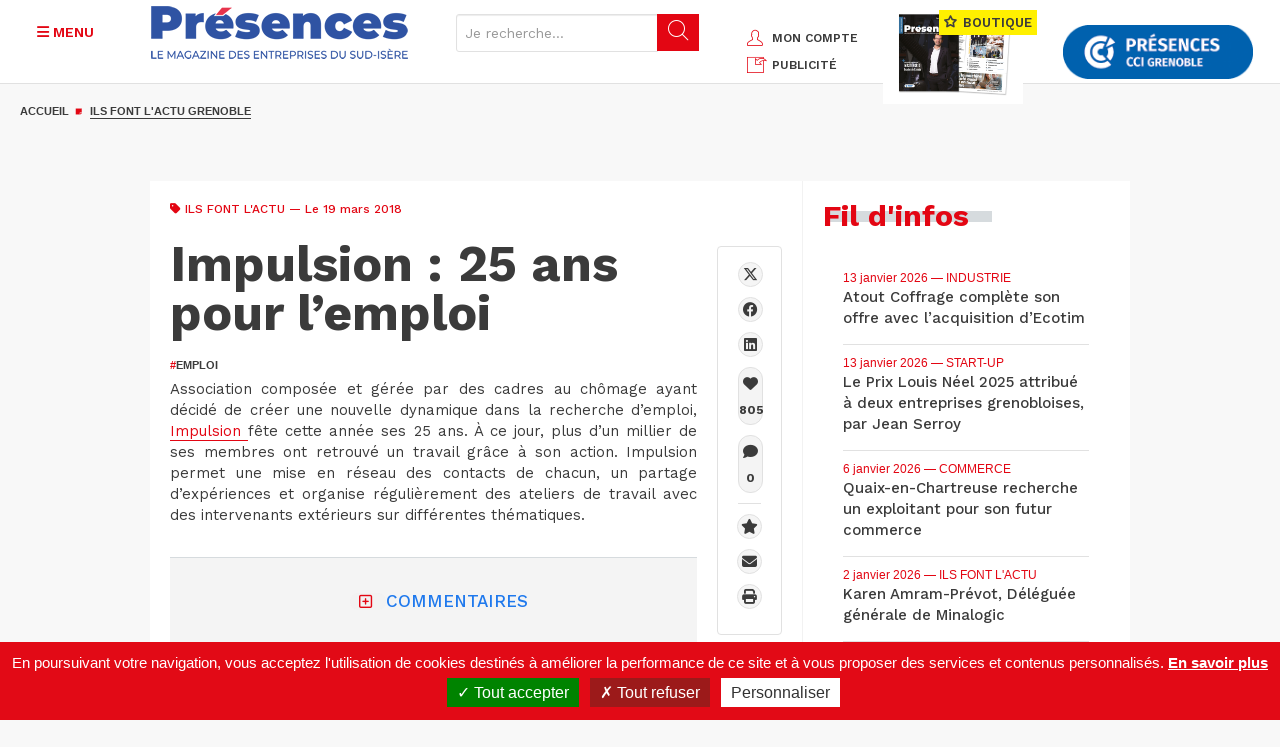

--- FILE ---
content_type: text/html; charset=utf-8
request_url: https://www.google.com/recaptcha/api2/anchor?ar=1&k=6LcuB7gUAAAAADAas7GBMVDzJIZrSEI9sRomaCaQ&co=aHR0cHM6Ly93d3cucHJlc2VuY2VzLWdyZW5vYmxlLmZyOjQ0Mw..&hl=fr&type=image&v=PoyoqOPhxBO7pBk68S4YbpHZ&theme=light&size=normal&anchor-ms=20000&execute-ms=30000&cb=8faqoi3huyng
body_size: 49672
content:
<!DOCTYPE HTML><html dir="ltr" lang="fr"><head><meta http-equiv="Content-Type" content="text/html; charset=UTF-8">
<meta http-equiv="X-UA-Compatible" content="IE=edge">
<title>reCAPTCHA</title>
<style type="text/css">
/* cyrillic-ext */
@font-face {
  font-family: 'Roboto';
  font-style: normal;
  font-weight: 400;
  font-stretch: 100%;
  src: url(//fonts.gstatic.com/s/roboto/v48/KFO7CnqEu92Fr1ME7kSn66aGLdTylUAMa3GUBHMdazTgWw.woff2) format('woff2');
  unicode-range: U+0460-052F, U+1C80-1C8A, U+20B4, U+2DE0-2DFF, U+A640-A69F, U+FE2E-FE2F;
}
/* cyrillic */
@font-face {
  font-family: 'Roboto';
  font-style: normal;
  font-weight: 400;
  font-stretch: 100%;
  src: url(//fonts.gstatic.com/s/roboto/v48/KFO7CnqEu92Fr1ME7kSn66aGLdTylUAMa3iUBHMdazTgWw.woff2) format('woff2');
  unicode-range: U+0301, U+0400-045F, U+0490-0491, U+04B0-04B1, U+2116;
}
/* greek-ext */
@font-face {
  font-family: 'Roboto';
  font-style: normal;
  font-weight: 400;
  font-stretch: 100%;
  src: url(//fonts.gstatic.com/s/roboto/v48/KFO7CnqEu92Fr1ME7kSn66aGLdTylUAMa3CUBHMdazTgWw.woff2) format('woff2');
  unicode-range: U+1F00-1FFF;
}
/* greek */
@font-face {
  font-family: 'Roboto';
  font-style: normal;
  font-weight: 400;
  font-stretch: 100%;
  src: url(//fonts.gstatic.com/s/roboto/v48/KFO7CnqEu92Fr1ME7kSn66aGLdTylUAMa3-UBHMdazTgWw.woff2) format('woff2');
  unicode-range: U+0370-0377, U+037A-037F, U+0384-038A, U+038C, U+038E-03A1, U+03A3-03FF;
}
/* math */
@font-face {
  font-family: 'Roboto';
  font-style: normal;
  font-weight: 400;
  font-stretch: 100%;
  src: url(//fonts.gstatic.com/s/roboto/v48/KFO7CnqEu92Fr1ME7kSn66aGLdTylUAMawCUBHMdazTgWw.woff2) format('woff2');
  unicode-range: U+0302-0303, U+0305, U+0307-0308, U+0310, U+0312, U+0315, U+031A, U+0326-0327, U+032C, U+032F-0330, U+0332-0333, U+0338, U+033A, U+0346, U+034D, U+0391-03A1, U+03A3-03A9, U+03B1-03C9, U+03D1, U+03D5-03D6, U+03F0-03F1, U+03F4-03F5, U+2016-2017, U+2034-2038, U+203C, U+2040, U+2043, U+2047, U+2050, U+2057, U+205F, U+2070-2071, U+2074-208E, U+2090-209C, U+20D0-20DC, U+20E1, U+20E5-20EF, U+2100-2112, U+2114-2115, U+2117-2121, U+2123-214F, U+2190, U+2192, U+2194-21AE, U+21B0-21E5, U+21F1-21F2, U+21F4-2211, U+2213-2214, U+2216-22FF, U+2308-230B, U+2310, U+2319, U+231C-2321, U+2336-237A, U+237C, U+2395, U+239B-23B7, U+23D0, U+23DC-23E1, U+2474-2475, U+25AF, U+25B3, U+25B7, U+25BD, U+25C1, U+25CA, U+25CC, U+25FB, U+266D-266F, U+27C0-27FF, U+2900-2AFF, U+2B0E-2B11, U+2B30-2B4C, U+2BFE, U+3030, U+FF5B, U+FF5D, U+1D400-1D7FF, U+1EE00-1EEFF;
}
/* symbols */
@font-face {
  font-family: 'Roboto';
  font-style: normal;
  font-weight: 400;
  font-stretch: 100%;
  src: url(//fonts.gstatic.com/s/roboto/v48/KFO7CnqEu92Fr1ME7kSn66aGLdTylUAMaxKUBHMdazTgWw.woff2) format('woff2');
  unicode-range: U+0001-000C, U+000E-001F, U+007F-009F, U+20DD-20E0, U+20E2-20E4, U+2150-218F, U+2190, U+2192, U+2194-2199, U+21AF, U+21E6-21F0, U+21F3, U+2218-2219, U+2299, U+22C4-22C6, U+2300-243F, U+2440-244A, U+2460-24FF, U+25A0-27BF, U+2800-28FF, U+2921-2922, U+2981, U+29BF, U+29EB, U+2B00-2BFF, U+4DC0-4DFF, U+FFF9-FFFB, U+10140-1018E, U+10190-1019C, U+101A0, U+101D0-101FD, U+102E0-102FB, U+10E60-10E7E, U+1D2C0-1D2D3, U+1D2E0-1D37F, U+1F000-1F0FF, U+1F100-1F1AD, U+1F1E6-1F1FF, U+1F30D-1F30F, U+1F315, U+1F31C, U+1F31E, U+1F320-1F32C, U+1F336, U+1F378, U+1F37D, U+1F382, U+1F393-1F39F, U+1F3A7-1F3A8, U+1F3AC-1F3AF, U+1F3C2, U+1F3C4-1F3C6, U+1F3CA-1F3CE, U+1F3D4-1F3E0, U+1F3ED, U+1F3F1-1F3F3, U+1F3F5-1F3F7, U+1F408, U+1F415, U+1F41F, U+1F426, U+1F43F, U+1F441-1F442, U+1F444, U+1F446-1F449, U+1F44C-1F44E, U+1F453, U+1F46A, U+1F47D, U+1F4A3, U+1F4B0, U+1F4B3, U+1F4B9, U+1F4BB, U+1F4BF, U+1F4C8-1F4CB, U+1F4D6, U+1F4DA, U+1F4DF, U+1F4E3-1F4E6, U+1F4EA-1F4ED, U+1F4F7, U+1F4F9-1F4FB, U+1F4FD-1F4FE, U+1F503, U+1F507-1F50B, U+1F50D, U+1F512-1F513, U+1F53E-1F54A, U+1F54F-1F5FA, U+1F610, U+1F650-1F67F, U+1F687, U+1F68D, U+1F691, U+1F694, U+1F698, U+1F6AD, U+1F6B2, U+1F6B9-1F6BA, U+1F6BC, U+1F6C6-1F6CF, U+1F6D3-1F6D7, U+1F6E0-1F6EA, U+1F6F0-1F6F3, U+1F6F7-1F6FC, U+1F700-1F7FF, U+1F800-1F80B, U+1F810-1F847, U+1F850-1F859, U+1F860-1F887, U+1F890-1F8AD, U+1F8B0-1F8BB, U+1F8C0-1F8C1, U+1F900-1F90B, U+1F93B, U+1F946, U+1F984, U+1F996, U+1F9E9, U+1FA00-1FA6F, U+1FA70-1FA7C, U+1FA80-1FA89, U+1FA8F-1FAC6, U+1FACE-1FADC, U+1FADF-1FAE9, U+1FAF0-1FAF8, U+1FB00-1FBFF;
}
/* vietnamese */
@font-face {
  font-family: 'Roboto';
  font-style: normal;
  font-weight: 400;
  font-stretch: 100%;
  src: url(//fonts.gstatic.com/s/roboto/v48/KFO7CnqEu92Fr1ME7kSn66aGLdTylUAMa3OUBHMdazTgWw.woff2) format('woff2');
  unicode-range: U+0102-0103, U+0110-0111, U+0128-0129, U+0168-0169, U+01A0-01A1, U+01AF-01B0, U+0300-0301, U+0303-0304, U+0308-0309, U+0323, U+0329, U+1EA0-1EF9, U+20AB;
}
/* latin-ext */
@font-face {
  font-family: 'Roboto';
  font-style: normal;
  font-weight: 400;
  font-stretch: 100%;
  src: url(//fonts.gstatic.com/s/roboto/v48/KFO7CnqEu92Fr1ME7kSn66aGLdTylUAMa3KUBHMdazTgWw.woff2) format('woff2');
  unicode-range: U+0100-02BA, U+02BD-02C5, U+02C7-02CC, U+02CE-02D7, U+02DD-02FF, U+0304, U+0308, U+0329, U+1D00-1DBF, U+1E00-1E9F, U+1EF2-1EFF, U+2020, U+20A0-20AB, U+20AD-20C0, U+2113, U+2C60-2C7F, U+A720-A7FF;
}
/* latin */
@font-face {
  font-family: 'Roboto';
  font-style: normal;
  font-weight: 400;
  font-stretch: 100%;
  src: url(//fonts.gstatic.com/s/roboto/v48/KFO7CnqEu92Fr1ME7kSn66aGLdTylUAMa3yUBHMdazQ.woff2) format('woff2');
  unicode-range: U+0000-00FF, U+0131, U+0152-0153, U+02BB-02BC, U+02C6, U+02DA, U+02DC, U+0304, U+0308, U+0329, U+2000-206F, U+20AC, U+2122, U+2191, U+2193, U+2212, U+2215, U+FEFF, U+FFFD;
}
/* cyrillic-ext */
@font-face {
  font-family: 'Roboto';
  font-style: normal;
  font-weight: 500;
  font-stretch: 100%;
  src: url(//fonts.gstatic.com/s/roboto/v48/KFO7CnqEu92Fr1ME7kSn66aGLdTylUAMa3GUBHMdazTgWw.woff2) format('woff2');
  unicode-range: U+0460-052F, U+1C80-1C8A, U+20B4, U+2DE0-2DFF, U+A640-A69F, U+FE2E-FE2F;
}
/* cyrillic */
@font-face {
  font-family: 'Roboto';
  font-style: normal;
  font-weight: 500;
  font-stretch: 100%;
  src: url(//fonts.gstatic.com/s/roboto/v48/KFO7CnqEu92Fr1ME7kSn66aGLdTylUAMa3iUBHMdazTgWw.woff2) format('woff2');
  unicode-range: U+0301, U+0400-045F, U+0490-0491, U+04B0-04B1, U+2116;
}
/* greek-ext */
@font-face {
  font-family: 'Roboto';
  font-style: normal;
  font-weight: 500;
  font-stretch: 100%;
  src: url(//fonts.gstatic.com/s/roboto/v48/KFO7CnqEu92Fr1ME7kSn66aGLdTylUAMa3CUBHMdazTgWw.woff2) format('woff2');
  unicode-range: U+1F00-1FFF;
}
/* greek */
@font-face {
  font-family: 'Roboto';
  font-style: normal;
  font-weight: 500;
  font-stretch: 100%;
  src: url(//fonts.gstatic.com/s/roboto/v48/KFO7CnqEu92Fr1ME7kSn66aGLdTylUAMa3-UBHMdazTgWw.woff2) format('woff2');
  unicode-range: U+0370-0377, U+037A-037F, U+0384-038A, U+038C, U+038E-03A1, U+03A3-03FF;
}
/* math */
@font-face {
  font-family: 'Roboto';
  font-style: normal;
  font-weight: 500;
  font-stretch: 100%;
  src: url(//fonts.gstatic.com/s/roboto/v48/KFO7CnqEu92Fr1ME7kSn66aGLdTylUAMawCUBHMdazTgWw.woff2) format('woff2');
  unicode-range: U+0302-0303, U+0305, U+0307-0308, U+0310, U+0312, U+0315, U+031A, U+0326-0327, U+032C, U+032F-0330, U+0332-0333, U+0338, U+033A, U+0346, U+034D, U+0391-03A1, U+03A3-03A9, U+03B1-03C9, U+03D1, U+03D5-03D6, U+03F0-03F1, U+03F4-03F5, U+2016-2017, U+2034-2038, U+203C, U+2040, U+2043, U+2047, U+2050, U+2057, U+205F, U+2070-2071, U+2074-208E, U+2090-209C, U+20D0-20DC, U+20E1, U+20E5-20EF, U+2100-2112, U+2114-2115, U+2117-2121, U+2123-214F, U+2190, U+2192, U+2194-21AE, U+21B0-21E5, U+21F1-21F2, U+21F4-2211, U+2213-2214, U+2216-22FF, U+2308-230B, U+2310, U+2319, U+231C-2321, U+2336-237A, U+237C, U+2395, U+239B-23B7, U+23D0, U+23DC-23E1, U+2474-2475, U+25AF, U+25B3, U+25B7, U+25BD, U+25C1, U+25CA, U+25CC, U+25FB, U+266D-266F, U+27C0-27FF, U+2900-2AFF, U+2B0E-2B11, U+2B30-2B4C, U+2BFE, U+3030, U+FF5B, U+FF5D, U+1D400-1D7FF, U+1EE00-1EEFF;
}
/* symbols */
@font-face {
  font-family: 'Roboto';
  font-style: normal;
  font-weight: 500;
  font-stretch: 100%;
  src: url(//fonts.gstatic.com/s/roboto/v48/KFO7CnqEu92Fr1ME7kSn66aGLdTylUAMaxKUBHMdazTgWw.woff2) format('woff2');
  unicode-range: U+0001-000C, U+000E-001F, U+007F-009F, U+20DD-20E0, U+20E2-20E4, U+2150-218F, U+2190, U+2192, U+2194-2199, U+21AF, U+21E6-21F0, U+21F3, U+2218-2219, U+2299, U+22C4-22C6, U+2300-243F, U+2440-244A, U+2460-24FF, U+25A0-27BF, U+2800-28FF, U+2921-2922, U+2981, U+29BF, U+29EB, U+2B00-2BFF, U+4DC0-4DFF, U+FFF9-FFFB, U+10140-1018E, U+10190-1019C, U+101A0, U+101D0-101FD, U+102E0-102FB, U+10E60-10E7E, U+1D2C0-1D2D3, U+1D2E0-1D37F, U+1F000-1F0FF, U+1F100-1F1AD, U+1F1E6-1F1FF, U+1F30D-1F30F, U+1F315, U+1F31C, U+1F31E, U+1F320-1F32C, U+1F336, U+1F378, U+1F37D, U+1F382, U+1F393-1F39F, U+1F3A7-1F3A8, U+1F3AC-1F3AF, U+1F3C2, U+1F3C4-1F3C6, U+1F3CA-1F3CE, U+1F3D4-1F3E0, U+1F3ED, U+1F3F1-1F3F3, U+1F3F5-1F3F7, U+1F408, U+1F415, U+1F41F, U+1F426, U+1F43F, U+1F441-1F442, U+1F444, U+1F446-1F449, U+1F44C-1F44E, U+1F453, U+1F46A, U+1F47D, U+1F4A3, U+1F4B0, U+1F4B3, U+1F4B9, U+1F4BB, U+1F4BF, U+1F4C8-1F4CB, U+1F4D6, U+1F4DA, U+1F4DF, U+1F4E3-1F4E6, U+1F4EA-1F4ED, U+1F4F7, U+1F4F9-1F4FB, U+1F4FD-1F4FE, U+1F503, U+1F507-1F50B, U+1F50D, U+1F512-1F513, U+1F53E-1F54A, U+1F54F-1F5FA, U+1F610, U+1F650-1F67F, U+1F687, U+1F68D, U+1F691, U+1F694, U+1F698, U+1F6AD, U+1F6B2, U+1F6B9-1F6BA, U+1F6BC, U+1F6C6-1F6CF, U+1F6D3-1F6D7, U+1F6E0-1F6EA, U+1F6F0-1F6F3, U+1F6F7-1F6FC, U+1F700-1F7FF, U+1F800-1F80B, U+1F810-1F847, U+1F850-1F859, U+1F860-1F887, U+1F890-1F8AD, U+1F8B0-1F8BB, U+1F8C0-1F8C1, U+1F900-1F90B, U+1F93B, U+1F946, U+1F984, U+1F996, U+1F9E9, U+1FA00-1FA6F, U+1FA70-1FA7C, U+1FA80-1FA89, U+1FA8F-1FAC6, U+1FACE-1FADC, U+1FADF-1FAE9, U+1FAF0-1FAF8, U+1FB00-1FBFF;
}
/* vietnamese */
@font-face {
  font-family: 'Roboto';
  font-style: normal;
  font-weight: 500;
  font-stretch: 100%;
  src: url(//fonts.gstatic.com/s/roboto/v48/KFO7CnqEu92Fr1ME7kSn66aGLdTylUAMa3OUBHMdazTgWw.woff2) format('woff2');
  unicode-range: U+0102-0103, U+0110-0111, U+0128-0129, U+0168-0169, U+01A0-01A1, U+01AF-01B0, U+0300-0301, U+0303-0304, U+0308-0309, U+0323, U+0329, U+1EA0-1EF9, U+20AB;
}
/* latin-ext */
@font-face {
  font-family: 'Roboto';
  font-style: normal;
  font-weight: 500;
  font-stretch: 100%;
  src: url(//fonts.gstatic.com/s/roboto/v48/KFO7CnqEu92Fr1ME7kSn66aGLdTylUAMa3KUBHMdazTgWw.woff2) format('woff2');
  unicode-range: U+0100-02BA, U+02BD-02C5, U+02C7-02CC, U+02CE-02D7, U+02DD-02FF, U+0304, U+0308, U+0329, U+1D00-1DBF, U+1E00-1E9F, U+1EF2-1EFF, U+2020, U+20A0-20AB, U+20AD-20C0, U+2113, U+2C60-2C7F, U+A720-A7FF;
}
/* latin */
@font-face {
  font-family: 'Roboto';
  font-style: normal;
  font-weight: 500;
  font-stretch: 100%;
  src: url(//fonts.gstatic.com/s/roboto/v48/KFO7CnqEu92Fr1ME7kSn66aGLdTylUAMa3yUBHMdazQ.woff2) format('woff2');
  unicode-range: U+0000-00FF, U+0131, U+0152-0153, U+02BB-02BC, U+02C6, U+02DA, U+02DC, U+0304, U+0308, U+0329, U+2000-206F, U+20AC, U+2122, U+2191, U+2193, U+2212, U+2215, U+FEFF, U+FFFD;
}
/* cyrillic-ext */
@font-face {
  font-family: 'Roboto';
  font-style: normal;
  font-weight: 900;
  font-stretch: 100%;
  src: url(//fonts.gstatic.com/s/roboto/v48/KFO7CnqEu92Fr1ME7kSn66aGLdTylUAMa3GUBHMdazTgWw.woff2) format('woff2');
  unicode-range: U+0460-052F, U+1C80-1C8A, U+20B4, U+2DE0-2DFF, U+A640-A69F, U+FE2E-FE2F;
}
/* cyrillic */
@font-face {
  font-family: 'Roboto';
  font-style: normal;
  font-weight: 900;
  font-stretch: 100%;
  src: url(//fonts.gstatic.com/s/roboto/v48/KFO7CnqEu92Fr1ME7kSn66aGLdTylUAMa3iUBHMdazTgWw.woff2) format('woff2');
  unicode-range: U+0301, U+0400-045F, U+0490-0491, U+04B0-04B1, U+2116;
}
/* greek-ext */
@font-face {
  font-family: 'Roboto';
  font-style: normal;
  font-weight: 900;
  font-stretch: 100%;
  src: url(//fonts.gstatic.com/s/roboto/v48/KFO7CnqEu92Fr1ME7kSn66aGLdTylUAMa3CUBHMdazTgWw.woff2) format('woff2');
  unicode-range: U+1F00-1FFF;
}
/* greek */
@font-face {
  font-family: 'Roboto';
  font-style: normal;
  font-weight: 900;
  font-stretch: 100%;
  src: url(//fonts.gstatic.com/s/roboto/v48/KFO7CnqEu92Fr1ME7kSn66aGLdTylUAMa3-UBHMdazTgWw.woff2) format('woff2');
  unicode-range: U+0370-0377, U+037A-037F, U+0384-038A, U+038C, U+038E-03A1, U+03A3-03FF;
}
/* math */
@font-face {
  font-family: 'Roboto';
  font-style: normal;
  font-weight: 900;
  font-stretch: 100%;
  src: url(//fonts.gstatic.com/s/roboto/v48/KFO7CnqEu92Fr1ME7kSn66aGLdTylUAMawCUBHMdazTgWw.woff2) format('woff2');
  unicode-range: U+0302-0303, U+0305, U+0307-0308, U+0310, U+0312, U+0315, U+031A, U+0326-0327, U+032C, U+032F-0330, U+0332-0333, U+0338, U+033A, U+0346, U+034D, U+0391-03A1, U+03A3-03A9, U+03B1-03C9, U+03D1, U+03D5-03D6, U+03F0-03F1, U+03F4-03F5, U+2016-2017, U+2034-2038, U+203C, U+2040, U+2043, U+2047, U+2050, U+2057, U+205F, U+2070-2071, U+2074-208E, U+2090-209C, U+20D0-20DC, U+20E1, U+20E5-20EF, U+2100-2112, U+2114-2115, U+2117-2121, U+2123-214F, U+2190, U+2192, U+2194-21AE, U+21B0-21E5, U+21F1-21F2, U+21F4-2211, U+2213-2214, U+2216-22FF, U+2308-230B, U+2310, U+2319, U+231C-2321, U+2336-237A, U+237C, U+2395, U+239B-23B7, U+23D0, U+23DC-23E1, U+2474-2475, U+25AF, U+25B3, U+25B7, U+25BD, U+25C1, U+25CA, U+25CC, U+25FB, U+266D-266F, U+27C0-27FF, U+2900-2AFF, U+2B0E-2B11, U+2B30-2B4C, U+2BFE, U+3030, U+FF5B, U+FF5D, U+1D400-1D7FF, U+1EE00-1EEFF;
}
/* symbols */
@font-face {
  font-family: 'Roboto';
  font-style: normal;
  font-weight: 900;
  font-stretch: 100%;
  src: url(//fonts.gstatic.com/s/roboto/v48/KFO7CnqEu92Fr1ME7kSn66aGLdTylUAMaxKUBHMdazTgWw.woff2) format('woff2');
  unicode-range: U+0001-000C, U+000E-001F, U+007F-009F, U+20DD-20E0, U+20E2-20E4, U+2150-218F, U+2190, U+2192, U+2194-2199, U+21AF, U+21E6-21F0, U+21F3, U+2218-2219, U+2299, U+22C4-22C6, U+2300-243F, U+2440-244A, U+2460-24FF, U+25A0-27BF, U+2800-28FF, U+2921-2922, U+2981, U+29BF, U+29EB, U+2B00-2BFF, U+4DC0-4DFF, U+FFF9-FFFB, U+10140-1018E, U+10190-1019C, U+101A0, U+101D0-101FD, U+102E0-102FB, U+10E60-10E7E, U+1D2C0-1D2D3, U+1D2E0-1D37F, U+1F000-1F0FF, U+1F100-1F1AD, U+1F1E6-1F1FF, U+1F30D-1F30F, U+1F315, U+1F31C, U+1F31E, U+1F320-1F32C, U+1F336, U+1F378, U+1F37D, U+1F382, U+1F393-1F39F, U+1F3A7-1F3A8, U+1F3AC-1F3AF, U+1F3C2, U+1F3C4-1F3C6, U+1F3CA-1F3CE, U+1F3D4-1F3E0, U+1F3ED, U+1F3F1-1F3F3, U+1F3F5-1F3F7, U+1F408, U+1F415, U+1F41F, U+1F426, U+1F43F, U+1F441-1F442, U+1F444, U+1F446-1F449, U+1F44C-1F44E, U+1F453, U+1F46A, U+1F47D, U+1F4A3, U+1F4B0, U+1F4B3, U+1F4B9, U+1F4BB, U+1F4BF, U+1F4C8-1F4CB, U+1F4D6, U+1F4DA, U+1F4DF, U+1F4E3-1F4E6, U+1F4EA-1F4ED, U+1F4F7, U+1F4F9-1F4FB, U+1F4FD-1F4FE, U+1F503, U+1F507-1F50B, U+1F50D, U+1F512-1F513, U+1F53E-1F54A, U+1F54F-1F5FA, U+1F610, U+1F650-1F67F, U+1F687, U+1F68D, U+1F691, U+1F694, U+1F698, U+1F6AD, U+1F6B2, U+1F6B9-1F6BA, U+1F6BC, U+1F6C6-1F6CF, U+1F6D3-1F6D7, U+1F6E0-1F6EA, U+1F6F0-1F6F3, U+1F6F7-1F6FC, U+1F700-1F7FF, U+1F800-1F80B, U+1F810-1F847, U+1F850-1F859, U+1F860-1F887, U+1F890-1F8AD, U+1F8B0-1F8BB, U+1F8C0-1F8C1, U+1F900-1F90B, U+1F93B, U+1F946, U+1F984, U+1F996, U+1F9E9, U+1FA00-1FA6F, U+1FA70-1FA7C, U+1FA80-1FA89, U+1FA8F-1FAC6, U+1FACE-1FADC, U+1FADF-1FAE9, U+1FAF0-1FAF8, U+1FB00-1FBFF;
}
/* vietnamese */
@font-face {
  font-family: 'Roboto';
  font-style: normal;
  font-weight: 900;
  font-stretch: 100%;
  src: url(//fonts.gstatic.com/s/roboto/v48/KFO7CnqEu92Fr1ME7kSn66aGLdTylUAMa3OUBHMdazTgWw.woff2) format('woff2');
  unicode-range: U+0102-0103, U+0110-0111, U+0128-0129, U+0168-0169, U+01A0-01A1, U+01AF-01B0, U+0300-0301, U+0303-0304, U+0308-0309, U+0323, U+0329, U+1EA0-1EF9, U+20AB;
}
/* latin-ext */
@font-face {
  font-family: 'Roboto';
  font-style: normal;
  font-weight: 900;
  font-stretch: 100%;
  src: url(//fonts.gstatic.com/s/roboto/v48/KFO7CnqEu92Fr1ME7kSn66aGLdTylUAMa3KUBHMdazTgWw.woff2) format('woff2');
  unicode-range: U+0100-02BA, U+02BD-02C5, U+02C7-02CC, U+02CE-02D7, U+02DD-02FF, U+0304, U+0308, U+0329, U+1D00-1DBF, U+1E00-1E9F, U+1EF2-1EFF, U+2020, U+20A0-20AB, U+20AD-20C0, U+2113, U+2C60-2C7F, U+A720-A7FF;
}
/* latin */
@font-face {
  font-family: 'Roboto';
  font-style: normal;
  font-weight: 900;
  font-stretch: 100%;
  src: url(//fonts.gstatic.com/s/roboto/v48/KFO7CnqEu92Fr1ME7kSn66aGLdTylUAMa3yUBHMdazQ.woff2) format('woff2');
  unicode-range: U+0000-00FF, U+0131, U+0152-0153, U+02BB-02BC, U+02C6, U+02DA, U+02DC, U+0304, U+0308, U+0329, U+2000-206F, U+20AC, U+2122, U+2191, U+2193, U+2212, U+2215, U+FEFF, U+FFFD;
}

</style>
<link rel="stylesheet" type="text/css" href="https://www.gstatic.com/recaptcha/releases/PoyoqOPhxBO7pBk68S4YbpHZ/styles__ltr.css">
<script nonce="NiQy3Li7cuvPcI7K9AvOWg" type="text/javascript">window['__recaptcha_api'] = 'https://www.google.com/recaptcha/api2/';</script>
<script type="text/javascript" src="https://www.gstatic.com/recaptcha/releases/PoyoqOPhxBO7pBk68S4YbpHZ/recaptcha__fr.js" nonce="NiQy3Li7cuvPcI7K9AvOWg">
      
    </script></head>
<body><div id="rc-anchor-alert" class="rc-anchor-alert"></div>
<input type="hidden" id="recaptcha-token" value="[base64]">
<script type="text/javascript" nonce="NiQy3Li7cuvPcI7K9AvOWg">
      recaptcha.anchor.Main.init("[\x22ainput\x22,[\x22bgdata\x22,\x22\x22,\[base64]/[base64]/bmV3IFpbdF0obVswXSk6Sz09Mj9uZXcgWlt0XShtWzBdLG1bMV0pOks9PTM/bmV3IFpbdF0obVswXSxtWzFdLG1bMl0pOks9PTQ/[base64]/[base64]/[base64]/[base64]/[base64]/[base64]/[base64]/[base64]/[base64]/[base64]/[base64]/[base64]/[base64]/[base64]\\u003d\\u003d\x22,\[base64]\\u003d\x22,\x22w7bClSMIGSAjw6fCuEwbw6skw4QrwrDCsMOgw6rCnxB1w5QfGcKXIsO2bMK8fsKsaVPCkQJ+TB5cwp/CjsO3d8OhBhfDh8KSV8Omw6J5wrPCs3nCvcOnwoHCuinCjsKKwrLDqmTDiGbCgsOsw4DDj8K9FsOHGsK9w5JtNMK2wpMUw6DCicK8SMOBwo3DnE1/[base64]/IEACwqzDlTjCk8KGw5kWwrNhGkvCscOrbcOLbigkA8O4w5jCnm7DpEzCv8K9Z8Kpw6ltw7bCvigWw5McwqTDjcOBcTMww41TTMKUNcO1PwlSw7LDpsOUWzJ4wrjCoVAmw6ZSCMKwwrM8wrdAw5UvOMKuw4YFw7wVWR54ZMO7wpI/[base64]/CrcOkw6tKLBgDFmHDgm9DTSnDqBfDlQpbe8KQwq3DomLCgGVaMMKgw45TAMKwHBrCvMK/wrVtIcOGNBDCocOfwqfDnMOcwoTCkRLCiHEiVAEQw5LDq8OqKcK7c0B/[base64]/YHkpO386O0gAd8Kpw4h/[base64]/ClsKzw5zCmy5JGMOLw7fDuG3DoMKow6wOwpF+O1DCg8KVw7fDgV7CmcK9SsKKJD9Dwp7CnCEwSQwlwqZHw77Ch8OkwrfDrcK5woLCsG/[base64]/[base64]/Cu08aw6Jew47CvsKxw6kEw5wYwq7CssKKGS4Ow6QwF8OpRcKsccO1GHfCjiEQCcKiwpLDlMK+wpYYwoxbwpxnw5U9wogKRwPClABaTz/[base64]/DhsO9YMKJwp/CswotU8KOwp4ywotcZlXDl1TCtMK2wq/CpsKXwprDuHh5w4DDkEF5w4oudF1EVsO1e8KyMsOBwpXChMKAwpvCt8KnKmwYw7FPIcO/wojCllMBRMOsd8OZW8OBwrrChsOOw7PDmF4YYsKaCsKPZ0wNwqHCjMOIJcKKd8KZW0ckw4zCpSgEBgYdwqfCsSrDisKWwp/DoyHCsMOkNxjCi8KGKsKRwoTCmnVHbsKNI8O7eMKXKcOJw5PCtmrClcK/V0AIwpdNC8OiBFslKMKLacOlw6DDr8KQw5/[base64]/[base64]/CnnLDvsOKecKqw67CtcOkw5d/NkXDmMKhXcKZw4hVKsKHw7M3wrXCicKuPsKSw4crw70gb8O0X2LCjsOIwqtjw5HCpsK0w5DCncObORTChMKnHQ3Cnw/CpRXDlsKrw6VxV8OvWjtadBg7ZBA+woDCpBEdwrHDslrDg8KhwqNDw7rDqHg3G1rDlmM/Sm/[base64]/V2oUwqYRPSvCtSbCvcKjw443wplwwosoPXbCisKCcUwfw4jDgMKAwqERwojDjMOrw7Fffyoow4M7w5DCkcKjbcKVwq52MsOow4hWO8Ogw6lIPTfCsW3CnQzCoMKzbsOxw73DsTJZw4cRw4huwpBdw4B/w5R6wr04wrLCrgbCnzjClAbCtlpawo1wR8K1wr9lKD8dHCAEw609wqgcwqnCoEtdZMKaWcKcZsOzw67DsVFYNcOSwqfCt8K8w5DCk8K4w5DDvExdwpMjCQ/Cl8KKwrJ6CsKoelZWwrRjScOLworClEMowqXCv03Dn8Ocw7s5CjXDisKRwpsnAB3ChcOJIsOgVMOqw4Ekw4Y7NTnDhcOiBsOEYsO3FELDhVJyw7bCmsOcHWLCjGbCkANDw7PChgkmO8O8EcOqwr3CjHoNwp3Dr2XDpnvCuU/[base64]/DmcOzwo3DqMKBEWfDuBILwrLCkUbCu0vCk8KcAMOAw5hDesKVw4oxUsOZw41/XmUNw7BrwqfCgcKKw4fDnsO3YioDfsOvwoLCvUTCs8O2XMK9wq3CqcO1wq7CnS7DvsK9wrZ5BcKKWk40YsO/d3jCiVkoXcKgPsKdw6E4HcO6w5nDlxIjOwQcw5o2wr/[base64]/CuU/CkHENGcK3DGlSwpDCm8Klw5bDgUd+wrIJwrvCrXXChiXCjMOtwqLClx9oF8K/woDCtw7Chjofw7h7wrPDv8OaFANPw5Aaw6jDlMOuw5FsD2TDjMKHIMO8KMK1I34FUQBIAcONw54fDRHCqcK9RcKjSMK9wqDCosOxwqZwLMKKU8OHO0kQTcK7fsKLA8Kuw443CcK/woTDtcO/Yl/DkVjDisKqGcKGwpIww4PDusOewr3Cj8KaBTjDpMOMU2jCgsO1w4fCrMKDHnTCocKJLMO/wpMXwozCp8KSdwHCnmVwScKjwqDChV/CnF5RNmfDgMOiGF3CrkXCmMOJNgIULUvDqDLCl8KwfTbDkXXDtcO2ccKfwo9Jw5PDicOPw5JbwqnCsR9jwq/CjxbDrjjDtsOIw6ciQyjCkcK0worChxnDisKNCcORwr0QOsOhRlHClMKywr7DimXDjEJuwr9gCXQ4NVAmwocRwoLCsmNkPMK5w5NiL8K9w7fCkcODwpnDsEZgwpAqw7Esw75wbBDDhyoeDcKHwr7DowfDtzViNknCj8OjUMOfwpzDo0/Cr3Zsw4EQwqLCjW3Djh7CgcOyQMOmw5AdGETCu8OAPMKrQcKKV8OzaMOULMOgwr/CjWMrw4VLTVsWw5BfwoAsAlU5WMKoLcOzw4rDkcKRKlrCnh1lU2/[base64]/DgsOmVSYYwqA6fGw4w6hiSMKwbMKVw4s3FsOWMHrCtnh8GTPDpcKXB8KeaHQoEx7DocOQaHXClW/[base64]/wqFJYMKRw6jDuSh6SMKlwpzDiUvCksOTSWQQVsOAJsOhw7coJsOSw5pwb1QUwq4IwoQmw4PDljvDscKXLngnwoU4w70PwpoGw7xbPMKPTMKgU8OvwoAdwokgwpHDoTx/[base64]/[base64]/wrfCiQ/CnzzDkxzDhsOKEcOtw6NkXMOZM3bDlMOdw4/DslkEEsOBwoTDg1zCjWpcG8K9dWjDrsOTbhzCiznDgcO6P8OJwqpjOQHCsTTCiB9pw6XDlFPCiMOYwoAOTj5QRB1OKwEOK8OJw7MgY07DosOOw4nDqsOQw7PDik/DrMKGw4nDisO2w7NcQlfCpHEsw4rCjMOQJMOIwqfDpCLDmjorw4Uiwos3XMOgwovDgcObRS1KOz/[base64]/V8Kxw4vDhsOZwrLClcOmw6kFwptBQTbDtMKbc3LCvjFcwpVeLsKawr7CscOYw6zDnsOJwpMqwr8SwqrDtcKbKcO/[base64]/DpkkLHMK/WMOVcsKrw6Mvd2TClAxYOGVBwojCisKpw75Jb8KfCg9bJR4WSsO3fCg6H8OmdsKuSWEmZ8Oow6/CssOVw5vCksK1OkvDqMO+wpvDhG1Cw7MEwrbDtAbCl3HCj8OkwpbCgwdZBnRwwpRQAkzDoGjCr0xgIGF0EcKtLsKAwojCuXgzMhXCgsKlw4XDigjDqcKYw5jCrR1Ew4gYdMOjIjp9bsOsW8O6w6/Cgw7DplEgMFrCmsKTP2pZTkJbw4/[base64]/Dhn/CpjXCtsOfw6/[base64]/[base64]/[base64]/Dtk3DtBMrwrJswpDDlsKeV8KvXcONdcOvwrp8w6powqRmwpBow4TDvlTDi8KXw7TDqMK6w4HDusOxw50TKyvDpiZyw7EBF8ObwrFhZ8OTSRVtwpQjwrdfwr7DiVvDhxDDq1/DsHcwACV/D8OpWD7Ck8K4woEjMsKIXsOEw7TDj3/Ch8OYCsOBw6Mww4UlDRhdw79Dw7tuD8ORXsO2Ck1kwoPDnsKIwo3Ck8OBMsO4w73DsMOBRsKxCnvDvyvDtzrCoG3DtsK9wqfDhsOlw4LCkyNZHC0uZsKFw6/CqS5bwopNY1fDuiTDssOvwqPClT/DnlvCq8Ktw5rDn8KBwo7DmCs4ccK4SMKsPyXDlgvCvXHDicOedhDCmClywoh4w7bCmcK3LHNQwrc+w7fCvXPDhErDmAPDp8OnfV7Crm1sFm4Bw5FOw7bCq8OSeBZ4w4AzZ08GY1AWGRrDoMK/wqnDpFDDqhZFHxFLwoXCtGjDrSTCucK3IXvDosKofzHCusKZKh00EnJYC3duGBTDpS99w6hCwrEnO8OOf8KvwqHDnxcRM8O7Y0/[base64]/wo7ChcKWEsK7w5oJdxM9X8KtwphmwogcVWtHAirDok/Cjk0rw43DnRpiFzkRw5dHwpLDncOFMsKNwozChcOoWMOBDMK5w4w4w63Dn0Z4wooCwr9pD8KWw4bDgcOcPkPDvMOFw5pZJMKlw6XCkcKbBMKAwrJfXW/DhWEDworChBTDhMKhM8KAEUNcwr7Cgn47wo9PFcKMa33CtMKXwqIbw5DCpsKeYsKgwq0GCcOCIcO1w6ZMw4hYw7vDssO4wokXw7rCmsKEwqTDmMOEMcOtw6sRaXpJVMKFUHvCrEzCvS/Dr8KYV0sjwod/w7YDw5/CoAZiw6nCkcKIwqctGMOIwq3DiBo0w55ad0TCkEoqw7BrEDJ6WXrDoQRJH3dFw5Vnw6FIwrvCr8K5w6jDpEjDnjd5w4HCqGIMeBbCmMKSVQADw5FUZALCsMOXwqXDuEPDtMK7wrVww5zDgMO7HsKvw541w5HDlcOoX8KTIcK9w4HCvz/CjcOOVcKFw7l8w40aTcOkw5NawroDwqTDvRTDs3DDnQB9QMK9ScOZLsOLw50neUcwI8KoRyLCmRpANcO8wr14XUE/wpjDhjDCqMKrTsKrwo/[base64]/w6V+w6nDlCxhcsKjw7IIw53DgMKaHX/ClMOBwrx+LGHDhC9MwqDDulPDjcKmI8O4csOidcOCG2DCgUAiNcO3a8OfwpTCmUtsKsOMwr1sRljCv8OYw5XDksOxDW9ywoTCpHTDgR0lwpYPw5RbwoTCvRItw5gxwqJRw6HCg8KJwpZjIwx0Yi0vBmLCnFjCscOGwoBKw4VtLcOowopGRgAFw4cIw5fCgsKgwqRGQ0/CpcKRUsOnR8K4wr3CncOZBhjCtg0JZ8OGSsOfw5HChkcRcS0aG8KYQMK7OcObw5hSwq3DjcK/MzPDg8KCw5pBw48dw7DClh0lw7UXOB0ywoHDgUsHJDo2w5HDgwskX1nCoMOITQPCmcKow5UUwohAOsO7IWEcccKVBUVZwrJLwpAMwr3Dg8Ouw4ZwLyUFw7JlC8OTw4LCr2M4CT8VwrZIETDCu8OJwpx6wo5cw5PCpsKfwqQpw48Hw4fDisObw7/DqVLDucKjLw9SAUIywpNewqBzeMOMw6DDqWoCPk7Dm8KIwr8ewq0uaMOtw7pjZnjCvC9Uw4cDwrbCkiLDvgdqwp/[base64]/[base64]/w6nDnMK/wp/DqHHCohtjwqNmw5zCjnfChMOvwrwYOSg0B8ONw5bDjExjw6DCtcKHQ2fDhMOjGcKDwqkGw5XCs08odh9yCHjCkXxaDcOuwo4kwrZXwoxwwonCk8OFw5t+XVAXQcO6w7RIfcKqe8OBKDLDoksIw7/CsHXDocK7e0HDv8OXwoDCi3wRwrfCm8KBd8OYwqfDpGAlK0/CmMKxw7/Cm8KaBTMTRRU5S8KDwrjCtMKAw5rCv0zDsAXDgsKDw5vDmXpwZ8KQScO2SH9WSsOTwooXwrAwTljDkcOBaDx4DMKewrbCnRRHw7xsTl0tW13DqGLCkcKHw5vDqMOxFQvDp8KCw7fDrsOkHxJCI2fCtMOYbF7Cp1sSwrp4w6NeD3/CosOOw50MPG17I8KWw5BeFcKjw4RrOGtBGjbDh2Z3UMOrwqRJwrTCjUHCucODwrNvYcKmQVwqHg8fw7jDqcOrfsOtw7/DpCcIaVDDmEE4wr1Ww6/Co2NIfixNwrDDtyMQLyEjLcOnQMOiw7EDwpPDgwrCrjtDwq7DgGgZw63CgFwqd8KPwq5vw4zDqMOmw7nCgcKhHcOPw4/[base64]/DpSBBVVQ2wojDhcOqw7/ClMOhcMK1XsKCeyNawo91wpXCmX4XTcKgDnTDqHXCiMKsFmLCg8KmM8OdXi5YdsOFesOIfFbDmypFwp0UwokFZ8OJw5DDm8K7wr/[base64]/w4jDtllkVVbCtC8gwo/DhcK4PRLCqcOMacK5BsO0wprDgAo5wpDDgREYSHnCnsOPfzkOThl9w5RZw792V8KAMMKEKHkaFCLDjsKkQEwjwqMHw4ZqMsOrDVUqwqTCsAdSw67DpiF8wrPDt8KWaiB0aUUkfzsnworDiMOKwphCw6/DsljDg8O/H8OCdELCjsKPe8KIwr3Cux3Cs8OfTsK3UT7CuA3DqcOuDCDCnjnDk8KYVMO3C3cpRn5FIFPCrMKTwo1zwqhyIRZFw5LCqcKvw6XDocKYw6bCij4DJ8O5MRrCgBdGw5nCr8O8TMONw6fDmg/DisK/[base64]/S13Co0bDqjXDmsKCVkgvAMKJI8KKBngbXypxw7UYfwvCvTdpD0AeKcOUcHjDi8OcwqPCnQ9GCMKOeiTCo0fDu8OufTUCwrhjamTCj3luw77CiR7CkMKsAAfDt8Ohw4QHQ8O3WsOAPzHCpGcmwrzDqCHDvcKhw5/DhsKKAGdYw4MPw7AqdsKaN8Ozw5bCpGltwqDDiyFYwoPDgVzClnEbwrw/NMO5Z8K4wowUDinCjBJHLsKCXVzCgsKSwpFIwp5Zw5ANwoXDi8KPw7DCnkTDgkBABsKDelJJe2DDlkxswpDCribCrcOMHzpjw70dOQV0w4DClsKsAm/[base64]/DrsOqKsKSI8OCwrBzwp9Jw6lFwoXCh2fCsGIsF8KHw6ZCw5E6OgpCwoEjw7bDn8Kjw6PDuBhmP8KKw63ChDYTwovDs8OqTsOWTGLCvhbDkiPCoMK9UFnCpcOLdcORw7FOUAwrXA7Dp8KZXzzDk2MWKixCD0zCrnPDk8O/[base64]/DhB7CicODcmLCnBfDulvDusO0w4p0fcKqwpzDscOeFsOVw5TDksOswo5dworDocOTOjQsw7fDl3g7Xw7CmcODMMO5LCI7QMKSH8KjSEQrw6QMBAzDjj7DnWjCrcKtM8OVCsKzw6JoZUB0w5RSEcOrVjwoThDChsOow6x2N09/wpxrwpDDtzzDrsOAw7jDu3E+Ng5/V3Amw41HwrNXw6M6HcOdeMOvcMKtc30bLwPCoWMEVsOBbzIewqnChwo1wqzDq2zCk0/ChMKwwqXCn8KWZsOZYMOqB2rDomvCs8Oww6/DisOjNgfCv8Oqf8K6woDCsxLDqMKkfMKyEVBDRC8TMsKpwovCnFLCocOVLMO/[base64]/[base64]/wpBIJcKOw4TDqsK/wqjClk5Ew4jCh8KwfMOhJMOEw6zDusOARsOfcTZadxfDrkYKw6w5w5vDrlPDui3ChsOUw5nDqgzDl8OVTivDvA5OwoRwL8OABljDo1HDtW4UEcK9GWXCqFVPwpPCkyFMwoLCuTXDiQh3wqAFLT8rwr1Hwq4+enPDpXdvJsO/woopw6zDlcKyE8KhP8KLw4rCicOdcj81w4PDt8KJwpBdw7TCjiDDnMOYw6EZwplsw7LCscKIw5liERfCvgI1wqgQw7HDssO5wroVPkcQwolow7nDqAjCq8OAw7cnwqxRw4IIcMOYwpTCsVdOwrw8NHgUw4fDo13CpAhuw7hlw5TCmm7CqRnDgsOaw7NaMMOVw6/[base64]/ThXCksKDOjRbCsOUL2jDp8O5ViPCscK1wrXDqcOxGsK8dsOUJ0RIFmvDn8K7ZUDCosK1w6zDmcKrYR/DvB4vU8OQJHzCl8Kqw6pxAcOMw4w5DcOcE8Kyw5nCp8KnwrLCmsKiw7VKaMObwp44AHcow4XCq8OKYQlAdQY3wosGwppBfMKIJcKnw7t7L8K8wqczw6RVwqXCvH8Ow6Q7wp4/ZSlIwqDCghdpRsOdwqEIw6I2wqZIS8OxwovDuMKzw71vcsONLBDDkw/DlcKCwrXDgkvDu1HDicKxwrfCjBHDtHzDjAnDn8OYwp/[base64]/Dl8OdwqvCnsKgEsKDcTfCizkEw6LCisOoacKbw5VPw5p6IMOuwoFeaynDp8OqwqRBTsKfIDPCq8KVeQYrTVQybETClkVRPlzDt8K0BmR3YcKFesKPw7DCqE7DksOSw4E1w7PCtzDCh8KBO2DCi8OAb8KxKUbDhWrDu1dmwqxSwoVzwqvCuV7Di8KOXnLClMODPkHCvC/Dg0d5w4vDvBpjw5wJw63DglsKwpx8WsKFFcORwp/DigRawqLCvsOrI8Klw4B0wqNkwonCl3gvPQ3CkVTCnMKVw7/Ct3zDolEcSRp4CcK8wrQxwrPCvsKmwqXDjFTCpQgTwrQZZMKlw6XDjsKow6bCgAI1wrp3E8KWwqXCs8KjblgRwq4uIMOwUsOmw6sATWPChEhDwqjCnMKscCgHXm7Cu8KoJ8OpwpHDvcKZMcK+w70KPsKySg/[base64]/DpMK3PQQaQBjDmCfDscOhZnARIsKoesO8w5fDi8ORKsKuw4UIZ8OPw7puPcOyw5PDly15w5fDiMK8Q8Khw7Euw5BHw5nChsKScMKSwpZGwonDksOXTX/Dl1tsw7bCvsOzYQHCthbCqMOZRMOEczDDncOVcsKAEFEJwrYGTsKFX14Twr89TSIYwqAewrFIKcKzWMO6woJoGkDDgVvCvCokwr/[base64]/CpcOMwrd3KsOnwqFSYBfDrcKlOQbCsT5CJkvDicODw6zDscOTwrxMwoHCsMKAw5tFw6ZRw7YAw5DCtzpRw44awqolwqw1YMK1TMKvacKTw5Y/AcKpwr94YsOQw7oSw5F0wrsFw5zCtsOGNcOrw6jCqTwqwoxMw4MhdARUw5zDv8KPw6PDtTfCjMKqG8ODw4ZjDMODwrAkRX7CmMKawo7CvEfCssKkHMK6w4/DmWbCk8KWwqIRwoPCjA9GeVIubMOOwq07w5LCvsKkcMOYworCusKlwqrCt8ONdB0hI8ONF8KBdkIqN17DvHJxw4AOaXDCgMO6TMO7CMKOw6YIw6rCnx9fw53ClcKxZsOldSDDncKPwoRVWyDCk8KqeUx4wo8IacOKw5Q8w4DCnjHCiQvCjCjDgMOsJMKYwrXDsj/Dl8KPwrLDklJQH8KjC8KJw6/[base64]/CjsKbKcKow7g/UnzDuC3CqXPCtcKvw5/[base64]/ClX5YwqhCwoPCviATw6HDnTZIXlnCj8OowroWdsO0w6TCi8OiwphQG1XDh0cxTXxTKcOzckhUWgfCnMKadGBwTlUUw4PCgcO1w5rCg8OpV1UuDMK2woIMwrgTw6rDr8KCHEvDvQNPAMOIBT3DlMOYDRjDosOYccKYw4tpwrHDujjDnUjCkzzCiWTCk1/CoMK9FB4Qw6dtw7VCLsOIcMKAHwxVNzzCimLDvxPDlSvDu1LDssO0wplRwr/DvcKWTQzCuzzCs8KifnbCr2/Cq8Ouw6dAS8KUIElkw7/CnljCihTDmcKGBMOMwqnCpWIoWHnDhR7DjSPDk3ASJ23CgsO4wqRMwpfDnMKaICLCvzsELWHDiMKOwr/Dp0zDpMOrHArDj8KQJ35Qw5ASw5TDvcOPXkLCtMOxNhEaRMKuFCXDpTbDjcOCEGXChhM1BMKQwqfCpcKbesOKw6HDrgdOwrtPwrdrCyrCpMOkfcK7wp0OY0RIbDM7DcKrPgp7QQnDnzENJD5/[base64]/DumxbwrXDjsORGB/DnMOhKAZWZcOEw5nDiMKyw63CoirDtMKdL1nCvcK8w5tMwqDChRjCqMOBMMOsw6U4InZGwojCmkpLQhvDgiwRUBI+wrsDw6fDscOhw64uKGxnMW0lwpTDmHbCr2QsNsKRFXXDosO3clfDoxjDrMOFHBl5JMKZw5/DmE8Qw4zCgcOPWMOTw7/CqcOEw7VDwrzDicKSXT7CmmxDwr/DhsKdw5VYURHDj8OXZcKkwq4oC8KLwrjDtMKVw4fDtMKfAMO/wr/CgMKjdgIFZDxLMkEmwqgdaxtsCFkhDsKgH8OraFPDqcOrITRnw7zDtFvCkMKLBsOPIcK+wr7Ck0cGEAxCw7ViIMKsw6tbHcObw5PDsU7CkCRHw5TDtloCwqxCBiJEw6LCiMKrKmLDpcOcSMOCY8KueMOFw6LCl1/Dj8KzHsOQHErDshLCo8Olw6bDtQloUcOewoZeE0tgQ2DCsWgGVcK1wrhQwpkJT0rCjEXCmWtmwo9Xw4rChMOLwqzDvcOIGA5lw4wXWMKSRFYxBV7DlklBcihqwq8wI2USXkR+OgMUMj8NwqkhC0fCncORVcO3wrHDlA/[base64]/Cs8OowrzCiDtawoTDk8ORw7B+w511wp1XPWF+w4zDlsK9WgbCt8OSBSjClmfCkcO2B1Uww5sYwrEcwpRkw47Chlg3w7NZNsOTw5Vpwo3DvRktWMOswo/CuMOAY8OEK1d4RS8fNQ7DjMO5XMOfS8Otw603N8O1JcOkOsKfF8KRwqLChyHDuUFaQA7ChMKycRLDlMOLw5bCgsOERwvDgMOrUHBwWl/DjEFrwo/DrsKERcObasOcw4zDjy7DmnJXw4HDmsKpLhbDpFwCeT/CiWAVBmFCQXnDhHF0wqM4wr8rTVFAwp1gEcKIWcKFcMONwpvDscOywrnCpEXDhztFw7kMw7oFenrCgl7CoBA0FMO8wrgcWEHDj8OIOMK6dcK/[base64]/wqALIHPCl8OYw7bCnC4Ew6RPTcO9w5TDoMKPBjNxw6/CrG/CphnDgcKrTh8WwonCjW8jw6XCthxjQELDtcO+wqsJwrPCr8OrwoI7wqADAcOxw7bCiVbDnsOSwobCu8O5wpduw6EqBxHDshA+wo5swpNLNx/CvwgRB8KxYBUsEQPDl8KSwrfCkC/Cr8Ozw5tyBsKNPsKtw5VKw5XDjMOZScKJw65Pw5QywowaaXrDjXxPwpABwow6wo/DtMK7H8O6wpnClT9nwrBmccO0XgjCkxtuwrhuDGE3wonClFsPR8K/R8KITcOyFsOWNkjDuBrDscKeHMKIBAjCoWrChMK0FcOjw5pbVMKZF8K9w6LCp8OiwroUa8OCwoXDqyTDmMOLwrjDiMOkEEQvdyzDqFPCpQ4lEMOOPjLDqcOrw58CMgstwobCucKiWQzComB/w6nCi1ZsLsKtU8Osw5BLwpRxdQY8wqXCiwfCosKdLEQEJxsqMXrCqsOnTgXDlDTCmgFtGcO2worCh8KAPjZcw68fwpHCoxU/X0LDrTVfwqAmwqpZbxI3FcKrw7TCr8OTwq4gw7zCsMK2dRDCv8Oiw4lAwobClzLCjMORHkXDgcKPw40NwqVDwpTDr8KDwrsLwrHCg3nDm8OBwrFDDkfCqsKraUvDgn5oN1jDrcOZOsKfYcOjw40nMsKZw4NFc2h9ei/[base64]/CqcKDQcKyQMKuIsKJYHXDnFFXwqnDqSFpdC3Cu8OvVnlVA8OBMsKMw5ZDQWnDvcKTIMOFUDTDlh/Cp8Kuw4PDvkhUwr0+wr1Zw4LDqg/[base64]/bsO2RcOZZsOYw5jCqsOkaznDk2xbOxrDp8OoPcKtJz85K8O5PVXCiMOVK8KWw6XCnMKobcObw4nCuFXCkQ3CukLCtcOLw6XDvcKWBkRJKXRKHDLCmsO5w7rCtcK6woPDtsOXW8KBFigzXXMrwqIeesOBckfDrMKdwow4w4/[base64]/UxvCownDpcOALcKgdRnCv8OOw7F4wr4Zw7TDscOcwrvDj0gow7UiwoEoesKBLMOmZWkBNcKvwrjCm3l1K1nDv8OOLDAmHMKKZhEcwp1jfXHDt8KYKcKAeynDlHfCs2MOPsOWw5kkUgwFGQPDucObOHDCksOlwoB0D8KawqbDmsO+XMOMX8KxwovCh8Kbwo/DjDtsw7vDiMKERMKlBsKefsKyAH7ClmrDn8ODF8OVQBU+wppJwp7CimTDnkk8KMK4T2DCqwMBwoVvL0rDiHrCiXvCjzzDlMO8w5/DrcORwqLCnCPDjVfDgsOiwpN6AcKmw65pw6HCtgllw5xOCRjDvlTCgsKrwr8xKkjCtjfDvcK0XkjDoHo1AX1/[base64]/Co0/Cl8O1DmTCtcKVw63Dlh7Dh0bCk8KowqFiJsO9cMKvw57CnQbCshQjwq/Cn8KKacORw7zDv8OTw5xGHMK3w7rDocONEcKEwrN8ScK2US/[base64]/[base64]/Dml48w5suQkHCgcOlw6XDiMKswoJoNiUFw4VXwpHDocO0w50Bwq15wqDCr0Ekw4xRw44aw7UGw5ZMw4jDn8K3FELCu3w3wpZKcw4fwq/ChMKLIsKVL2nDkMKXJcKswqXDt8KRNMKUw6TDn8Oowqo9woAOc8O9wpUPw7cwQU1kPC1SXsOCP2HDssKOKsOqZcKew7ERwrNwSyJzYMOfwqnDl2VYLsKYw7HDsMOZwrnDg3w6wrHCnBVUw7s/woFew7TCu8KowpUHZMOtJnhPCx/[base64]/EwZxwrBEw7ouTMK2w7HCvsOQH8OcNwsow67DkMOPw69QPcKKw5R8w5TDgCgkb8OdKwTDtsODSxLDkmPCo1DCscKUwqDDusKDFjjDk8OQKVhAwo4TKz1pw5UaU0PCo0TDtDQJE8OQVcKtw57DhAHDlcO/w4nCmhzDgyzDtETCgMKNw7BMw6gdJWpJOsKzwqPCtC7CrcOwwoHCtjR+M1dBaQvDhFFww6bDsTZOwoRpbXjCm8Kpw7rDtcObVHfCiDHCmMKHOsO3IiEEw7zDqsOdwprCkSw7C8OadcOtwpvChjHCvX/CtjLCjjzDkXB+JMK+bl10HFUSw4tKJsKPw5c3FsKEYURlbVLDj1vCk8KgNC/CiiYnJsKdD2fDgcOTC0vCtsOMR8O4dyQow6jCvcOkVQzCksOMXXvDjG0hwpVlwp5NwqtZw50Xwr01OFfDvXfDg8OWBjsOGxDCosKUw6k1NX/CrMOmbxjDrTbDh8ONEcKWC8KRLMOaw4RbwqPDv0bCjDfDuAACwqrClsK6Tyhpw5h9QsOTF8KQw7hWQsOqNX0WYilQw5QMFQXDkBrCpsKwKRDDi8Kgw4PDo8ObL2ARwrbCusO8w6vCm2HCvQsEaC1jDMKqHcOnDsOrZcKrwpUewrjCiMOgL8K/Yi7DkjcLw643T8KtwqPDvMKVwq0Pwp1bFkbCtHnChHrDo2vChB5MwoBUJjoyOEJmw5ZKV8KPwpHDoWbCucOrBUnDhSnDujDCnVRdf08lHiwvw69kV8K+c8Ouw5NbcXfCrsOZw6PDvBzCtsOWSQ5PES7DgMKRwpw0w70QwonDpEFGU8KCOcOJbFHCkGcywq/ClMOKw4IjwqVPJ8ORw6pdwpYXwrE3EsK6w7XDjcO6JMOJLTzCqBtqwrPCiD/DrMKRw7IhH8Kbw4DCmCozTErDs2dtLVDCnlZVw6bDiMOdw7VmSmktAcOKwovDiMOKbMOvw7lawrYwQMO8wrorScK3FBEoKm92wo7CsMOUwozCtcOnbDkFwrB4DMKbSFfCqEzCtcKNw48RCmgYw49gw7RVFMOmMMOBw7klZFJcXi/DlcO1esOMdMKOR8O0w4USwognwqPCsMKAw5gTeGjCvcOVw7sTPErDi8Kaw7HDk8OXw79jwp9JAg3DozLCqCTCqcO4w5LCgwQiSMK7wpDDh0lhCxnCgTslwo9NJMKhZHJ/[base64]/[base64]/[base64]/Cj2pCwph4bGnDgCfClsKMw4PCm2vCgTbDkwJ5cMKnwovCl8KZwqnDmiIowr/[base64]/Dh8KyEMKgEcK3wpzCmcKpwrRTwrjCgEnCiW54dW1ZaEfDihrDj8O/ccO1w4zCrMKVwqrCjMO3wrt7ZlMJeDgwXHcvSMO2wqjCqyrDrVQawrlJw4TDu8Opw6IEw5vCgsKMaygiw4ZLQcKDQgTDksO/AcKSYxhkw47DtzTCqcKIHGsaD8OowpfClDk0wp7Cp8OPw5NXwrvCigIgSsK4QMOPQTHDmsKuBlJlwrVFZcOzEW3DgldMw6Uzw7s/wqFYZDLDrS3Cq3/[base64]/CjC1fw7FbTldhasOkwrtNwqvCiMKew45mesKBP8OlRsKiP1Rjw6QQw6XCksO5wqjCqW7Cox99ZmFrw53DjDNKw6p/LsOYwrUrUsKLL0ZUP34SU8K5woTChSAWeMKQwo18TMKKJcKew4rDvyMpw43CnsOAwpJyw7U9XMOFwrjCjA/[base64]/DrsKYw43DhwgiwpPCkcKRw6x3UcKnw7nCnSHDqFXCnwUQwqbCrmvDkVlXM8ODDsOowrDCpBLCnR3Dn8OYw7w8wqN5WcOhw74FwqgoaMOIwrUXUMO5SABGHMOgGMOTVx0dw5wXwrnCusONwrtjwpTCiTvDtiB6bxDDlhLDnsK/w45dwovDlBrCuz0nw4DCmsKCw6/Cv1YTwojCuV3CksK6H8Oyw7TDgsKrwpDDhlRqwqN8wpbCpMOQOsKIwpbCjWQ1TyBiV8KPwo9nbA5zwqt1aMK5w6/Ck8KlOy3CjsOJfsOOBsKDGkU1wq3CusKNcnvCpcKwM1zCsMKXTcKzw5cHSDXDmcKnwqXDtcO0WcK3w602w5h6HCc/IlJhw6PCocOQb3dvPsKlw6nCtsOtwqZlwqnDmnx8PcKqw7JZLzzClMK4w6PDiVPDlgPCh8Kkw79SeT9Gw5AUw4/DvsKjw7FxwozDji4XwrnCrMO2DHRZwpNBw6kiw6YKwoc1JsONw4JjR0AUAW7Ck1AfW3M/wpHChkV0VUjDmRnCuMKHKMOyElDDmkthasKuwovCrwk8w57CuAnCnMOVfcK8Hn4OHcKqwpEWwrg1asO4GcOGNjDDl8K3W2YPwrzCqmVqHsOzw5rCo8Orw7fDgMKqw5RVw740wpBCw6Iuw67CnEAqwoJ3LSDCn8OCbcKywrVPw4/Duh5Jw7Vdw4XDnFnCtxTCqsKYwpl0fcOrHsK7Aw7Ct8KMVcKYw4dHw77DqSk9wr4oAkfDqk9hwpkUYwNPYxjDr8K5w7DCusO/fncEwr7ClnJib8OJRjtiw61Iw5fCj0rCs17Dh27CvMOqwq0rw7ZUwrfCncOrWsO0dTrCuMKWwqMBw4Rrw7pWw6tqwpArwp8Yw4kYKBhzw6YgCUFNWjvCjUklw5DDusK4w6TChcOES8OGb8OBw6xUwo1adXLCqgUaMGgjwqTDvi0/w6TDlsKvw4htRAd9wp/CssO5bmDCmMKCJcKPNGDDimIKAxrDgsO0TWdHesK/[base64]/[base64]/CkzDCt2jCsDbDh8O2wrbDg8O1wrg/RcO/[base64]/[base64]/[base64]/Cr8KdwpoXwpsDUQ7CrsKdICQ6wr/[base64]/Dg0nCvsKdwr3ChsKPMQFSc8OPwq/DnDvDjcKVcmx2w71fw57DsQDCrVtfGsK6w7zCpMKxY03Dl8K7Hy/DhcOpEATDucOpGlHCn2NpAsKjQ8KYwofCnMKsw4fCv33DhMOawoUOdMKmwrpewpnDiWPCsXXCnsKKFzvDpVvCvMOzN1fCtMO9w7bDuXhHJ8OGTz7DlMKAacO/esKUw78ewoR8wonDjMKgwpjCo8KEwodmwrrDisOww7XDi1nDpkVOIDxASz5Aw5Z4I8Omwq1SwoHDjFwtUnPCgXIVw6AFwrU5w7HCnxTCl2sEw4LCnWUbw5/DonnDoU1Zw7Row4IFwrMjdlDDpMKJesOFw4XCrsOBwq4IwqNIbktcfhNvHnfCkxwTVcKUwqvCnQk9RhzDqgN9dcKNw7/Cn8Oma8OBwr10w7oiw4bCrCJew5t3fRNuSApVMMKCN8OSwrNPwqzDqsKsw7lOD8Kmw79OB8OrwqF1IDpewq1Kw6XChcOVNcObwqzDgcOAw7rCmcOLWEUNSB7Dkh5mOMKOwqzDjB/ClC/CiTTDqMOlwqlxfH/Cv1jCq8KjYsOZwoADwq0rwqfCk8OrwpowbjPClExfdBtfwo/[base64]/w7sMwq7CsWbCjC7DqMKSCBPDmMOsIH/CtsK0F1HDrsOQRCFzXVRawrDCuz1GwpVjw4tXw4APw5Bybw/CqFcRD8Otw7/CscOTTsOnVgzDmlIuwr0CwrXCrsO6T2VFw7jDtsKzImTDnMKIw6bCvk/DiMKMwpkPNsKTwpZIfifDr8KywpnDjjnCni3Di8OtG3vCn8OHbHnDv8K7w4A6woTDnRpWwqTCl03DvjLDkcOxw7/Djk54w6bDq8K7wqbDnW7CmcO1w4PDmMKTWcKzPl1RRMKYGhMBbVotw7Miw5rCrSHDgGXDosOkSFnDuw7DjcOCFMK/wozCo8Okw68Qw4vCuFbCtnoASGQZw47DiRDDucOow5bCssOWS8O+w6QLJQVOw4YvH0ZDAThTGcO7ORbDi8KcaBNewokQw5HDo8KiUsKhSSPCiTZEw4gIMUPCs38aB8O5wqrDi2/CuVlnUcOQcxNBw5PDsnkIw4UVEcK6wozCpsK3P8KGw6/DhEnCokMDw68vwrrCl8O9wqtXQcKbw7DDoMOUw6kQGsOwCsKnKl3DoAnCpMKHw5hHYMOaMcKSw6onM8KNw5LCkHsPw6HDigHDuAUAJHtUwowOQcK9w7HDh2XDlsKowpPDlQsGAMOGQsK/D3fDuyXCjic0BxXDmF5/OMO6AxPDh8O7wpNLDQzComTDhQrCpcOzAsKsYsKQw4rDncOZwqANLRhuwq3CmcKUL8O3CCU6w48Bw4DCigwOw57DhMK0w7vCosKtw58YJQNyBcOABMOuw7DCk8OWEzDDsMOTw5s/[base64]/CiQPCsVPCscONw7EOw5jDhsO9w5AU\x22],null,[\x22conf\x22,null,\x226LcuB7gUAAAAADAas7GBMVDzJIZrSEI9sRomaCaQ\x22,0,null,null,null,1,[21,125,63,73,95,87,41,43,42,83,102,105,109,121],[1017145,507],0,null,null,null,null,0,null,0,1,700,1,null,0,\[base64]/76lBhnEnQkZnOKMAhnM8xEZ\x22,0,1,null,null,1,null,0,0,null,null,null,0],\x22https://www.presences-grenoble.fr:443\x22,null,[1,1,1],null,null,null,0,3600,[\x22https://www.google.com/intl/fr/policies/privacy/\x22,\x22https://www.google.com/intl/fr/policies/terms/\x22],\x22uowfHvDGgbgEH0zfFGOhxJ8ZtpM+ALt1G8jHTP0xAj0\\u003d\x22,0,0,null,1,1768768747892,0,0,[155],null,[20,107,164,202,242],\x22RC--fRmPuR2e9tLag\x22,null,null,null,null,null,\x220dAFcWeA41sdloXikAGbEhINNpgjQBW5OQ9FKBrEOE-B6S3p4OEa6e2f-DDw_Ta1xbiUNpJHx0M7N8UHAS10Shp1vJDslOQyiNjg\x22,1768851547967]");
    </script></body></html>

--- FILE ---
content_type: text/html; charset=utf-8
request_url: https://www.google.com/recaptcha/api2/anchor?ar=1&k=6LcuB7gUAAAAADAas7GBMVDzJIZrSEI9sRomaCaQ&co=aHR0cHM6Ly93d3cucHJlc2VuY2VzLWdyZW5vYmxlLmZyOjQ0Mw..&hl=fr&type=image&v=PoyoqOPhxBO7pBk68S4YbpHZ&theme=light&size=normal&anchor-ms=20000&execute-ms=30000&cb=8faqoi3huyng
body_size: 49216
content:
<!DOCTYPE HTML><html dir="ltr" lang="fr"><head><meta http-equiv="Content-Type" content="text/html; charset=UTF-8">
<meta http-equiv="X-UA-Compatible" content="IE=edge">
<title>reCAPTCHA</title>
<style type="text/css">
/* cyrillic-ext */
@font-face {
  font-family: 'Roboto';
  font-style: normal;
  font-weight: 400;
  font-stretch: 100%;
  src: url(//fonts.gstatic.com/s/roboto/v48/KFO7CnqEu92Fr1ME7kSn66aGLdTylUAMa3GUBHMdazTgWw.woff2) format('woff2');
  unicode-range: U+0460-052F, U+1C80-1C8A, U+20B4, U+2DE0-2DFF, U+A640-A69F, U+FE2E-FE2F;
}
/* cyrillic */
@font-face {
  font-family: 'Roboto';
  font-style: normal;
  font-weight: 400;
  font-stretch: 100%;
  src: url(//fonts.gstatic.com/s/roboto/v48/KFO7CnqEu92Fr1ME7kSn66aGLdTylUAMa3iUBHMdazTgWw.woff2) format('woff2');
  unicode-range: U+0301, U+0400-045F, U+0490-0491, U+04B0-04B1, U+2116;
}
/* greek-ext */
@font-face {
  font-family: 'Roboto';
  font-style: normal;
  font-weight: 400;
  font-stretch: 100%;
  src: url(//fonts.gstatic.com/s/roboto/v48/KFO7CnqEu92Fr1ME7kSn66aGLdTylUAMa3CUBHMdazTgWw.woff2) format('woff2');
  unicode-range: U+1F00-1FFF;
}
/* greek */
@font-face {
  font-family: 'Roboto';
  font-style: normal;
  font-weight: 400;
  font-stretch: 100%;
  src: url(//fonts.gstatic.com/s/roboto/v48/KFO7CnqEu92Fr1ME7kSn66aGLdTylUAMa3-UBHMdazTgWw.woff2) format('woff2');
  unicode-range: U+0370-0377, U+037A-037F, U+0384-038A, U+038C, U+038E-03A1, U+03A3-03FF;
}
/* math */
@font-face {
  font-family: 'Roboto';
  font-style: normal;
  font-weight: 400;
  font-stretch: 100%;
  src: url(//fonts.gstatic.com/s/roboto/v48/KFO7CnqEu92Fr1ME7kSn66aGLdTylUAMawCUBHMdazTgWw.woff2) format('woff2');
  unicode-range: U+0302-0303, U+0305, U+0307-0308, U+0310, U+0312, U+0315, U+031A, U+0326-0327, U+032C, U+032F-0330, U+0332-0333, U+0338, U+033A, U+0346, U+034D, U+0391-03A1, U+03A3-03A9, U+03B1-03C9, U+03D1, U+03D5-03D6, U+03F0-03F1, U+03F4-03F5, U+2016-2017, U+2034-2038, U+203C, U+2040, U+2043, U+2047, U+2050, U+2057, U+205F, U+2070-2071, U+2074-208E, U+2090-209C, U+20D0-20DC, U+20E1, U+20E5-20EF, U+2100-2112, U+2114-2115, U+2117-2121, U+2123-214F, U+2190, U+2192, U+2194-21AE, U+21B0-21E5, U+21F1-21F2, U+21F4-2211, U+2213-2214, U+2216-22FF, U+2308-230B, U+2310, U+2319, U+231C-2321, U+2336-237A, U+237C, U+2395, U+239B-23B7, U+23D0, U+23DC-23E1, U+2474-2475, U+25AF, U+25B3, U+25B7, U+25BD, U+25C1, U+25CA, U+25CC, U+25FB, U+266D-266F, U+27C0-27FF, U+2900-2AFF, U+2B0E-2B11, U+2B30-2B4C, U+2BFE, U+3030, U+FF5B, U+FF5D, U+1D400-1D7FF, U+1EE00-1EEFF;
}
/* symbols */
@font-face {
  font-family: 'Roboto';
  font-style: normal;
  font-weight: 400;
  font-stretch: 100%;
  src: url(//fonts.gstatic.com/s/roboto/v48/KFO7CnqEu92Fr1ME7kSn66aGLdTylUAMaxKUBHMdazTgWw.woff2) format('woff2');
  unicode-range: U+0001-000C, U+000E-001F, U+007F-009F, U+20DD-20E0, U+20E2-20E4, U+2150-218F, U+2190, U+2192, U+2194-2199, U+21AF, U+21E6-21F0, U+21F3, U+2218-2219, U+2299, U+22C4-22C6, U+2300-243F, U+2440-244A, U+2460-24FF, U+25A0-27BF, U+2800-28FF, U+2921-2922, U+2981, U+29BF, U+29EB, U+2B00-2BFF, U+4DC0-4DFF, U+FFF9-FFFB, U+10140-1018E, U+10190-1019C, U+101A0, U+101D0-101FD, U+102E0-102FB, U+10E60-10E7E, U+1D2C0-1D2D3, U+1D2E0-1D37F, U+1F000-1F0FF, U+1F100-1F1AD, U+1F1E6-1F1FF, U+1F30D-1F30F, U+1F315, U+1F31C, U+1F31E, U+1F320-1F32C, U+1F336, U+1F378, U+1F37D, U+1F382, U+1F393-1F39F, U+1F3A7-1F3A8, U+1F3AC-1F3AF, U+1F3C2, U+1F3C4-1F3C6, U+1F3CA-1F3CE, U+1F3D4-1F3E0, U+1F3ED, U+1F3F1-1F3F3, U+1F3F5-1F3F7, U+1F408, U+1F415, U+1F41F, U+1F426, U+1F43F, U+1F441-1F442, U+1F444, U+1F446-1F449, U+1F44C-1F44E, U+1F453, U+1F46A, U+1F47D, U+1F4A3, U+1F4B0, U+1F4B3, U+1F4B9, U+1F4BB, U+1F4BF, U+1F4C8-1F4CB, U+1F4D6, U+1F4DA, U+1F4DF, U+1F4E3-1F4E6, U+1F4EA-1F4ED, U+1F4F7, U+1F4F9-1F4FB, U+1F4FD-1F4FE, U+1F503, U+1F507-1F50B, U+1F50D, U+1F512-1F513, U+1F53E-1F54A, U+1F54F-1F5FA, U+1F610, U+1F650-1F67F, U+1F687, U+1F68D, U+1F691, U+1F694, U+1F698, U+1F6AD, U+1F6B2, U+1F6B9-1F6BA, U+1F6BC, U+1F6C6-1F6CF, U+1F6D3-1F6D7, U+1F6E0-1F6EA, U+1F6F0-1F6F3, U+1F6F7-1F6FC, U+1F700-1F7FF, U+1F800-1F80B, U+1F810-1F847, U+1F850-1F859, U+1F860-1F887, U+1F890-1F8AD, U+1F8B0-1F8BB, U+1F8C0-1F8C1, U+1F900-1F90B, U+1F93B, U+1F946, U+1F984, U+1F996, U+1F9E9, U+1FA00-1FA6F, U+1FA70-1FA7C, U+1FA80-1FA89, U+1FA8F-1FAC6, U+1FACE-1FADC, U+1FADF-1FAE9, U+1FAF0-1FAF8, U+1FB00-1FBFF;
}
/* vietnamese */
@font-face {
  font-family: 'Roboto';
  font-style: normal;
  font-weight: 400;
  font-stretch: 100%;
  src: url(//fonts.gstatic.com/s/roboto/v48/KFO7CnqEu92Fr1ME7kSn66aGLdTylUAMa3OUBHMdazTgWw.woff2) format('woff2');
  unicode-range: U+0102-0103, U+0110-0111, U+0128-0129, U+0168-0169, U+01A0-01A1, U+01AF-01B0, U+0300-0301, U+0303-0304, U+0308-0309, U+0323, U+0329, U+1EA0-1EF9, U+20AB;
}
/* latin-ext */
@font-face {
  font-family: 'Roboto';
  font-style: normal;
  font-weight: 400;
  font-stretch: 100%;
  src: url(//fonts.gstatic.com/s/roboto/v48/KFO7CnqEu92Fr1ME7kSn66aGLdTylUAMa3KUBHMdazTgWw.woff2) format('woff2');
  unicode-range: U+0100-02BA, U+02BD-02C5, U+02C7-02CC, U+02CE-02D7, U+02DD-02FF, U+0304, U+0308, U+0329, U+1D00-1DBF, U+1E00-1E9F, U+1EF2-1EFF, U+2020, U+20A0-20AB, U+20AD-20C0, U+2113, U+2C60-2C7F, U+A720-A7FF;
}
/* latin */
@font-face {
  font-family: 'Roboto';
  font-style: normal;
  font-weight: 400;
  font-stretch: 100%;
  src: url(//fonts.gstatic.com/s/roboto/v48/KFO7CnqEu92Fr1ME7kSn66aGLdTylUAMa3yUBHMdazQ.woff2) format('woff2');
  unicode-range: U+0000-00FF, U+0131, U+0152-0153, U+02BB-02BC, U+02C6, U+02DA, U+02DC, U+0304, U+0308, U+0329, U+2000-206F, U+20AC, U+2122, U+2191, U+2193, U+2212, U+2215, U+FEFF, U+FFFD;
}
/* cyrillic-ext */
@font-face {
  font-family: 'Roboto';
  font-style: normal;
  font-weight: 500;
  font-stretch: 100%;
  src: url(//fonts.gstatic.com/s/roboto/v48/KFO7CnqEu92Fr1ME7kSn66aGLdTylUAMa3GUBHMdazTgWw.woff2) format('woff2');
  unicode-range: U+0460-052F, U+1C80-1C8A, U+20B4, U+2DE0-2DFF, U+A640-A69F, U+FE2E-FE2F;
}
/* cyrillic */
@font-face {
  font-family: 'Roboto';
  font-style: normal;
  font-weight: 500;
  font-stretch: 100%;
  src: url(//fonts.gstatic.com/s/roboto/v48/KFO7CnqEu92Fr1ME7kSn66aGLdTylUAMa3iUBHMdazTgWw.woff2) format('woff2');
  unicode-range: U+0301, U+0400-045F, U+0490-0491, U+04B0-04B1, U+2116;
}
/* greek-ext */
@font-face {
  font-family: 'Roboto';
  font-style: normal;
  font-weight: 500;
  font-stretch: 100%;
  src: url(//fonts.gstatic.com/s/roboto/v48/KFO7CnqEu92Fr1ME7kSn66aGLdTylUAMa3CUBHMdazTgWw.woff2) format('woff2');
  unicode-range: U+1F00-1FFF;
}
/* greek */
@font-face {
  font-family: 'Roboto';
  font-style: normal;
  font-weight: 500;
  font-stretch: 100%;
  src: url(//fonts.gstatic.com/s/roboto/v48/KFO7CnqEu92Fr1ME7kSn66aGLdTylUAMa3-UBHMdazTgWw.woff2) format('woff2');
  unicode-range: U+0370-0377, U+037A-037F, U+0384-038A, U+038C, U+038E-03A1, U+03A3-03FF;
}
/* math */
@font-face {
  font-family: 'Roboto';
  font-style: normal;
  font-weight: 500;
  font-stretch: 100%;
  src: url(//fonts.gstatic.com/s/roboto/v48/KFO7CnqEu92Fr1ME7kSn66aGLdTylUAMawCUBHMdazTgWw.woff2) format('woff2');
  unicode-range: U+0302-0303, U+0305, U+0307-0308, U+0310, U+0312, U+0315, U+031A, U+0326-0327, U+032C, U+032F-0330, U+0332-0333, U+0338, U+033A, U+0346, U+034D, U+0391-03A1, U+03A3-03A9, U+03B1-03C9, U+03D1, U+03D5-03D6, U+03F0-03F1, U+03F4-03F5, U+2016-2017, U+2034-2038, U+203C, U+2040, U+2043, U+2047, U+2050, U+2057, U+205F, U+2070-2071, U+2074-208E, U+2090-209C, U+20D0-20DC, U+20E1, U+20E5-20EF, U+2100-2112, U+2114-2115, U+2117-2121, U+2123-214F, U+2190, U+2192, U+2194-21AE, U+21B0-21E5, U+21F1-21F2, U+21F4-2211, U+2213-2214, U+2216-22FF, U+2308-230B, U+2310, U+2319, U+231C-2321, U+2336-237A, U+237C, U+2395, U+239B-23B7, U+23D0, U+23DC-23E1, U+2474-2475, U+25AF, U+25B3, U+25B7, U+25BD, U+25C1, U+25CA, U+25CC, U+25FB, U+266D-266F, U+27C0-27FF, U+2900-2AFF, U+2B0E-2B11, U+2B30-2B4C, U+2BFE, U+3030, U+FF5B, U+FF5D, U+1D400-1D7FF, U+1EE00-1EEFF;
}
/* symbols */
@font-face {
  font-family: 'Roboto';
  font-style: normal;
  font-weight: 500;
  font-stretch: 100%;
  src: url(//fonts.gstatic.com/s/roboto/v48/KFO7CnqEu92Fr1ME7kSn66aGLdTylUAMaxKUBHMdazTgWw.woff2) format('woff2');
  unicode-range: U+0001-000C, U+000E-001F, U+007F-009F, U+20DD-20E0, U+20E2-20E4, U+2150-218F, U+2190, U+2192, U+2194-2199, U+21AF, U+21E6-21F0, U+21F3, U+2218-2219, U+2299, U+22C4-22C6, U+2300-243F, U+2440-244A, U+2460-24FF, U+25A0-27BF, U+2800-28FF, U+2921-2922, U+2981, U+29BF, U+29EB, U+2B00-2BFF, U+4DC0-4DFF, U+FFF9-FFFB, U+10140-1018E, U+10190-1019C, U+101A0, U+101D0-101FD, U+102E0-102FB, U+10E60-10E7E, U+1D2C0-1D2D3, U+1D2E0-1D37F, U+1F000-1F0FF, U+1F100-1F1AD, U+1F1E6-1F1FF, U+1F30D-1F30F, U+1F315, U+1F31C, U+1F31E, U+1F320-1F32C, U+1F336, U+1F378, U+1F37D, U+1F382, U+1F393-1F39F, U+1F3A7-1F3A8, U+1F3AC-1F3AF, U+1F3C2, U+1F3C4-1F3C6, U+1F3CA-1F3CE, U+1F3D4-1F3E0, U+1F3ED, U+1F3F1-1F3F3, U+1F3F5-1F3F7, U+1F408, U+1F415, U+1F41F, U+1F426, U+1F43F, U+1F441-1F442, U+1F444, U+1F446-1F449, U+1F44C-1F44E, U+1F453, U+1F46A, U+1F47D, U+1F4A3, U+1F4B0, U+1F4B3, U+1F4B9, U+1F4BB, U+1F4BF, U+1F4C8-1F4CB, U+1F4D6, U+1F4DA, U+1F4DF, U+1F4E3-1F4E6, U+1F4EA-1F4ED, U+1F4F7, U+1F4F9-1F4FB, U+1F4FD-1F4FE, U+1F503, U+1F507-1F50B, U+1F50D, U+1F512-1F513, U+1F53E-1F54A, U+1F54F-1F5FA, U+1F610, U+1F650-1F67F, U+1F687, U+1F68D, U+1F691, U+1F694, U+1F698, U+1F6AD, U+1F6B2, U+1F6B9-1F6BA, U+1F6BC, U+1F6C6-1F6CF, U+1F6D3-1F6D7, U+1F6E0-1F6EA, U+1F6F0-1F6F3, U+1F6F7-1F6FC, U+1F700-1F7FF, U+1F800-1F80B, U+1F810-1F847, U+1F850-1F859, U+1F860-1F887, U+1F890-1F8AD, U+1F8B0-1F8BB, U+1F8C0-1F8C1, U+1F900-1F90B, U+1F93B, U+1F946, U+1F984, U+1F996, U+1F9E9, U+1FA00-1FA6F, U+1FA70-1FA7C, U+1FA80-1FA89, U+1FA8F-1FAC6, U+1FACE-1FADC, U+1FADF-1FAE9, U+1FAF0-1FAF8, U+1FB00-1FBFF;
}
/* vietnamese */
@font-face {
  font-family: 'Roboto';
  font-style: normal;
  font-weight: 500;
  font-stretch: 100%;
  src: url(//fonts.gstatic.com/s/roboto/v48/KFO7CnqEu92Fr1ME7kSn66aGLdTylUAMa3OUBHMdazTgWw.woff2) format('woff2');
  unicode-range: U+0102-0103, U+0110-0111, U+0128-0129, U+0168-0169, U+01A0-01A1, U+01AF-01B0, U+0300-0301, U+0303-0304, U+0308-0309, U+0323, U+0329, U+1EA0-1EF9, U+20AB;
}
/* latin-ext */
@font-face {
  font-family: 'Roboto';
  font-style: normal;
  font-weight: 500;
  font-stretch: 100%;
  src: url(//fonts.gstatic.com/s/roboto/v48/KFO7CnqEu92Fr1ME7kSn66aGLdTylUAMa3KUBHMdazTgWw.woff2) format('woff2');
  unicode-range: U+0100-02BA, U+02BD-02C5, U+02C7-02CC, U+02CE-02D7, U+02DD-02FF, U+0304, U+0308, U+0329, U+1D00-1DBF, U+1E00-1E9F, U+1EF2-1EFF, U+2020, U+20A0-20AB, U+20AD-20C0, U+2113, U+2C60-2C7F, U+A720-A7FF;
}
/* latin */
@font-face {
  font-family: 'Roboto';
  font-style: normal;
  font-weight: 500;
  font-stretch: 100%;
  src: url(//fonts.gstatic.com/s/roboto/v48/KFO7CnqEu92Fr1ME7kSn66aGLdTylUAMa3yUBHMdazQ.woff2) format('woff2');
  unicode-range: U+0000-00FF, U+0131, U+0152-0153, U+02BB-02BC, U+02C6, U+02DA, U+02DC, U+0304, U+0308, U+0329, U+2000-206F, U+20AC, U+2122, U+2191, U+2193, U+2212, U+2215, U+FEFF, U+FFFD;
}
/* cyrillic-ext */
@font-face {
  font-family: 'Roboto';
  font-style: normal;
  font-weight: 900;
  font-stretch: 100%;
  src: url(//fonts.gstatic.com/s/roboto/v48/KFO7CnqEu92Fr1ME7kSn66aGLdTylUAMa3GUBHMdazTgWw.woff2) format('woff2');
  unicode-range: U+0460-052F, U+1C80-1C8A, U+20B4, U+2DE0-2DFF, U+A640-A69F, U+FE2E-FE2F;
}
/* cyrillic */
@font-face {
  font-family: 'Roboto';
  font-style: normal;
  font-weight: 900;
  font-stretch: 100%;
  src: url(//fonts.gstatic.com/s/roboto/v48/KFO7CnqEu92Fr1ME7kSn66aGLdTylUAMa3iUBHMdazTgWw.woff2) format('woff2');
  unicode-range: U+0301, U+0400-045F, U+0490-0491, U+04B0-04B1, U+2116;
}
/* greek-ext */
@font-face {
  font-family: 'Roboto';
  font-style: normal;
  font-weight: 900;
  font-stretch: 100%;
  src: url(//fonts.gstatic.com/s/roboto/v48/KFO7CnqEu92Fr1ME7kSn66aGLdTylUAMa3CUBHMdazTgWw.woff2) format('woff2');
  unicode-range: U+1F00-1FFF;
}
/* greek */
@font-face {
  font-family: 'Roboto';
  font-style: normal;
  font-weight: 900;
  font-stretch: 100%;
  src: url(//fonts.gstatic.com/s/roboto/v48/KFO7CnqEu92Fr1ME7kSn66aGLdTylUAMa3-UBHMdazTgWw.woff2) format('woff2');
  unicode-range: U+0370-0377, U+037A-037F, U+0384-038A, U+038C, U+038E-03A1, U+03A3-03FF;
}
/* math */
@font-face {
  font-family: 'Roboto';
  font-style: normal;
  font-weight: 900;
  font-stretch: 100%;
  src: url(//fonts.gstatic.com/s/roboto/v48/KFO7CnqEu92Fr1ME7kSn66aGLdTylUAMawCUBHMdazTgWw.woff2) format('woff2');
  unicode-range: U+0302-0303, U+0305, U+0307-0308, U+0310, U+0312, U+0315, U+031A, U+0326-0327, U+032C, U+032F-0330, U+0332-0333, U+0338, U+033A, U+0346, U+034D, U+0391-03A1, U+03A3-03A9, U+03B1-03C9, U+03D1, U+03D5-03D6, U+03F0-03F1, U+03F4-03F5, U+2016-2017, U+2034-2038, U+203C, U+2040, U+2043, U+2047, U+2050, U+2057, U+205F, U+2070-2071, U+2074-208E, U+2090-209C, U+20D0-20DC, U+20E1, U+20E5-20EF, U+2100-2112, U+2114-2115, U+2117-2121, U+2123-214F, U+2190, U+2192, U+2194-21AE, U+21B0-21E5, U+21F1-21F2, U+21F4-2211, U+2213-2214, U+2216-22FF, U+2308-230B, U+2310, U+2319, U+231C-2321, U+2336-237A, U+237C, U+2395, U+239B-23B7, U+23D0, U+23DC-23E1, U+2474-2475, U+25AF, U+25B3, U+25B7, U+25BD, U+25C1, U+25CA, U+25CC, U+25FB, U+266D-266F, U+27C0-27FF, U+2900-2AFF, U+2B0E-2B11, U+2B30-2B4C, U+2BFE, U+3030, U+FF5B, U+FF5D, U+1D400-1D7FF, U+1EE00-1EEFF;
}
/* symbols */
@font-face {
  font-family: 'Roboto';
  font-style: normal;
  font-weight: 900;
  font-stretch: 100%;
  src: url(//fonts.gstatic.com/s/roboto/v48/KFO7CnqEu92Fr1ME7kSn66aGLdTylUAMaxKUBHMdazTgWw.woff2) format('woff2');
  unicode-range: U+0001-000C, U+000E-001F, U+007F-009F, U+20DD-20E0, U+20E2-20E4, U+2150-218F, U+2190, U+2192, U+2194-2199, U+21AF, U+21E6-21F0, U+21F3, U+2218-2219, U+2299, U+22C4-22C6, U+2300-243F, U+2440-244A, U+2460-24FF, U+25A0-27BF, U+2800-28FF, U+2921-2922, U+2981, U+29BF, U+29EB, U+2B00-2BFF, U+4DC0-4DFF, U+FFF9-FFFB, U+10140-1018E, U+10190-1019C, U+101A0, U+101D0-101FD, U+102E0-102FB, U+10E60-10E7E, U+1D2C0-1D2D3, U+1D2E0-1D37F, U+1F000-1F0FF, U+1F100-1F1AD, U+1F1E6-1F1FF, U+1F30D-1F30F, U+1F315, U+1F31C, U+1F31E, U+1F320-1F32C, U+1F336, U+1F378, U+1F37D, U+1F382, U+1F393-1F39F, U+1F3A7-1F3A8, U+1F3AC-1F3AF, U+1F3C2, U+1F3C4-1F3C6, U+1F3CA-1F3CE, U+1F3D4-1F3E0, U+1F3ED, U+1F3F1-1F3F3, U+1F3F5-1F3F7, U+1F408, U+1F415, U+1F41F, U+1F426, U+1F43F, U+1F441-1F442, U+1F444, U+1F446-1F449, U+1F44C-1F44E, U+1F453, U+1F46A, U+1F47D, U+1F4A3, U+1F4B0, U+1F4B3, U+1F4B9, U+1F4BB, U+1F4BF, U+1F4C8-1F4CB, U+1F4D6, U+1F4DA, U+1F4DF, U+1F4E3-1F4E6, U+1F4EA-1F4ED, U+1F4F7, U+1F4F9-1F4FB, U+1F4FD-1F4FE, U+1F503, U+1F507-1F50B, U+1F50D, U+1F512-1F513, U+1F53E-1F54A, U+1F54F-1F5FA, U+1F610, U+1F650-1F67F, U+1F687, U+1F68D, U+1F691, U+1F694, U+1F698, U+1F6AD, U+1F6B2, U+1F6B9-1F6BA, U+1F6BC, U+1F6C6-1F6CF, U+1F6D3-1F6D7, U+1F6E0-1F6EA, U+1F6F0-1F6F3, U+1F6F7-1F6FC, U+1F700-1F7FF, U+1F800-1F80B, U+1F810-1F847, U+1F850-1F859, U+1F860-1F887, U+1F890-1F8AD, U+1F8B0-1F8BB, U+1F8C0-1F8C1, U+1F900-1F90B, U+1F93B, U+1F946, U+1F984, U+1F996, U+1F9E9, U+1FA00-1FA6F, U+1FA70-1FA7C, U+1FA80-1FA89, U+1FA8F-1FAC6, U+1FACE-1FADC, U+1FADF-1FAE9, U+1FAF0-1FAF8, U+1FB00-1FBFF;
}
/* vietnamese */
@font-face {
  font-family: 'Roboto';
  font-style: normal;
  font-weight: 900;
  font-stretch: 100%;
  src: url(//fonts.gstatic.com/s/roboto/v48/KFO7CnqEu92Fr1ME7kSn66aGLdTylUAMa3OUBHMdazTgWw.woff2) format('woff2');
  unicode-range: U+0102-0103, U+0110-0111, U+0128-0129, U+0168-0169, U+01A0-01A1, U+01AF-01B0, U+0300-0301, U+0303-0304, U+0308-0309, U+0323, U+0329, U+1EA0-1EF9, U+20AB;
}
/* latin-ext */
@font-face {
  font-family: 'Roboto';
  font-style: normal;
  font-weight: 900;
  font-stretch: 100%;
  src: url(//fonts.gstatic.com/s/roboto/v48/KFO7CnqEu92Fr1ME7kSn66aGLdTylUAMa3KUBHMdazTgWw.woff2) format('woff2');
  unicode-range: U+0100-02BA, U+02BD-02C5, U+02C7-02CC, U+02CE-02D7, U+02DD-02FF, U+0304, U+0308, U+0329, U+1D00-1DBF, U+1E00-1E9F, U+1EF2-1EFF, U+2020, U+20A0-20AB, U+20AD-20C0, U+2113, U+2C60-2C7F, U+A720-A7FF;
}
/* latin */
@font-face {
  font-family: 'Roboto';
  font-style: normal;
  font-weight: 900;
  font-stretch: 100%;
  src: url(//fonts.gstatic.com/s/roboto/v48/KFO7CnqEu92Fr1ME7kSn66aGLdTylUAMa3yUBHMdazQ.woff2) format('woff2');
  unicode-range: U+0000-00FF, U+0131, U+0152-0153, U+02BB-02BC, U+02C6, U+02DA, U+02DC, U+0304, U+0308, U+0329, U+2000-206F, U+20AC, U+2122, U+2191, U+2193, U+2212, U+2215, U+FEFF, U+FFFD;
}

</style>
<link rel="stylesheet" type="text/css" href="https://www.gstatic.com/recaptcha/releases/PoyoqOPhxBO7pBk68S4YbpHZ/styles__ltr.css">
<script nonce="Z-ipGaJGDfA0kAfviuQbcA" type="text/javascript">window['__recaptcha_api'] = 'https://www.google.com/recaptcha/api2/';</script>
<script type="text/javascript" src="https://www.gstatic.com/recaptcha/releases/PoyoqOPhxBO7pBk68S4YbpHZ/recaptcha__fr.js" nonce="Z-ipGaJGDfA0kAfviuQbcA">
      
    </script></head>
<body><div id="rc-anchor-alert" class="rc-anchor-alert"></div>
<input type="hidden" id="recaptcha-token" value="[base64]">
<script type="text/javascript" nonce="Z-ipGaJGDfA0kAfviuQbcA">
      recaptcha.anchor.Main.init("[\x22ainput\x22,[\x22bgdata\x22,\x22\x22,\[base64]/[base64]/bmV3IFpbdF0obVswXSk6Sz09Mj9uZXcgWlt0XShtWzBdLG1bMV0pOks9PTM/bmV3IFpbdF0obVswXSxtWzFdLG1bMl0pOks9PTQ/[base64]/[base64]/[base64]/[base64]/[base64]/[base64]/[base64]/[base64]/[base64]/[base64]/[base64]/[base64]/[base64]/[base64]\\u003d\\u003d\x22,\[base64]\\u003d\x22,\[base64]/[base64]/Cs8O0K8KSRcKiw7wBQ8OTw7/Dt8O0w5hocsKfw6jDjxhoSMKtwqDCmmHCoMKQWUZeZ8ORJ8KUw4t7PcKjwpojYXoiw7sQwq07w4/CuxbDrMKXPHc4woU7w5gfwog7w51FNsKOW8K+RcOnwqQ+w5o1wo3DpG9Jwoxrw7nCvhvCnDYJfgtuw7ZdLsKFwp3CgMO6wp7Dq8K6w7U3wr9sw5J+w74Dw5LCgGfCtsKKJsK/Z2lvecKEwpZveMOcMgp7YsOSYQrCiwwEwpFqUMKtDE7CoSfClsKqAcOvw5DDtmbDuiTDnh13BMOLw5bCjU9bWFPCvsKVKMKrw4U+w7Vxw4LCpsKQHkAZE2l/J8KWVsOmJsO2R8OZQi1vND90wokjLcKabcK0fcOgwpvDk8O6w6Ekwp7Cvggyw7c2w4XCncK9dsKXHGI8wpjCtRISZUFnYBIww6Z6dMOnw63DiSfDlGjCql8oDMOFO8KBw5jDuMKpViPDpcKKUkLDqcOPFMOwJD4/CMOAwpDDosKUwrrCvnDDvcOHDcKHw6zDmsKpb8KnC8K2w6VuOXMWw73CikHCq8O7eVbDnWvCn349w73Dqi1BGsKVwozCo2/CmQ5rw74rwrPCh0bCgwLDhXrDrMKOBsORw7VRfsO2OUjDtMOiw6/DrHg3BsOQworDlnLCjn1MA8KHYk3DkMKJfAjCvSzDiMKyEcO6wqRYJT3Cux3CpCpLw7PDqEXDmMOdwrwQHzphWgxhOB4DCMOkw4spT3jDl8OFw63DosOTw6LDmV/DvMKPwrLDqsO8w6kpSl/DpUwsw6DDscOzJMOKw7TDiRTCrWU+w7cnw4RPR8OLwpjCuMOUYzRKDhTDmBN4wpzCosKDw5JReVzDomYlw7lZbsOcwr/CsERPw4BacMOvwrcvwrEicglnwpc2BzEAKBnCosKyw7sdw77CuH9OLcKvQsKwwpFVJTTCqBQzw4IHMMOFwpdrMG/DhsO7wq9+Q1wewp3Cp3xsIW0BwpNKcsKbecO6DnJjVsOuHyrDqXLCoTgqAB5CfsOCw5DCgGVKwrsDKkcWwpNPeB7CrC7CocOiQXN/WMOoLcOPwr8MwqrDqMKMJEVpw67CqX5Vw5ogCMOVUiJgVjQPd8KVw6/Dp8OUwr/CksOBw6d9w4V2UAfDucOAXX3CpwZ3wqFJWMKrwo3Cu8Kbw7fDn8O0w6ECwrcNw7fDlsKmFcKJwrDDjn9nZ0XChsOuw6RLw70Bwo0Gwr/CmhcqbCISHkhFbsOtD8KXW8KtwqPCocK/UMOqw6B0wr0ow5geDinCjA4QDA3CpRPCs8KxwrzCunRhd8Onw4vCvsK+a8Kww6PCjl5lw5HDnnU5w5gjMMKRPXLCmypjasOADMKvGsKuw7E5wq4KcMOyw6/ClsOAaXPDvsK/[base64]/[base64]/DisOnwqVWwrlXIMK8DWbCksKDwo7Drj0AIm3DmcOsw6BOT0TCv8O4w7puw6bDocKNWkRTGMKmw59Mw6vDr8O1JcKIw4vCr8KZw5ZlfX5wwq/DjyvCh8K6wpXCrMK5HsO8woDCnBEtw7LCg3Y6wpnCu08twoQrwrjDslkbwpo/w4PCrsODVjHDtHDCnAXCtEc0wqzDl2/DjhzDqEvCm8Oow43Cr3pNasOjwr/DoA9UworDnxXCuA3Dv8K4eMKnfmvCqsOjw6rDsljDmTYBwrVjwrDDjMK1KMKLAcOOecKaw6tYwq5Ew54cwqwAwp/DlQrDj8O6wqLDhsO/wofDmcOgw4BdeCjDh3ttw55ZMcO+wpxpTsODThZ6wpotwrxawqbDr3vDr0/[base64]/DqEsUFhFdwpjDiGjDsiHDk8KSL2LDmMKkSDDCpsOBFjA4DitWWndjMk/DvjBMwrZxwrcXMsOIQMKTwqTDsglQGcObQ3/Cl8KKw5bCqMKvwo3DgsKow5jDtBzDq8KCNcKfwrN8w4XCgDPDt3PDo1wiwoJNQsOZKinDoMO0w5cWRcOhQx/[base64]/[base64]/DusOdOcOFwrMld310TsKpcHHCgUjCmTrClMKNIH1ywoBTw4NQw5bDkDAcwrbChMKIw7Q4CMObw6zDsiYqw4FYQ0DCjG0gw51GNUB/cRDDiyNuEkJIw6lJw4pJw7zDk8O6w7nDo27Djzd2w6nCnGpTXQPCmcOURxcaw7dKZw3CvMO/wpPDonrDtcKtwqJkw7LDnMOlEcK5w4Ikw5fDhMO6acKdNMKpw4DCnR3Dn8OKWMKlw7BAw6lYQMOmw5sfwpg2w6HDuSzDq3fDrg5iOcKqasKnccOJw6kPRmMlJsKscBfCtiJrNcKswr98LCEywr7DjGbDrMKJY8OWwonCr1vDscOAw7/CtkIWw4fCoEvDhsOTw756YMK5FMO2wrPCqm5PU8KNw547E8OCw4ROwoNAKEl3woPCvMObwpkMecOOw7XCvCx8ZcOiw50tNMK0w6VVG8KjwqDCjm3ChMO8TcOOdVDDuyE1w4rCiWnDiU43w5RWUQhMcwtQw5xoPh5xw7fDtQxOD8KCQcK6OyRvMk3DlcK3w7tFwp/Coz0uwqHCsHVuMMKQFcK4TF7CmHHDkcKBB8KjwpnDnsOZRcKMVcK3ETkZwrBXwobCtHlXXcOzw7Mrw53CrcOPFyrCksKXwoc7JyfCvzlrw7XDvW3Cj8KhL8O+d8OEecOiBDHDvHAgDcKMdcOCwrbDsGt5KMOhwohoGV/CoMOVwpHCgsOJFlZmwrXCpEjDvgY9w5EZwo95wrDDmD0Iw4EMwoYQw6PCuMKmwrpvN1VYEH11BVDDvUTDrsOBwqJLw4FUW8OOwpg8XnoDw7c8w77Dp8KywqJ2FlHDm8KQKsKYMMKmwrHDn8KqJkTDsHwsO8KBQMOBwqfCjEIGPwgkMcOFeMOnL8KDwodOwo/CpsKKIwDCmcKRw5Rtw4xIw6zCmlxPw74+QAs+w77DjUdtD34Dw6PDtxIVf1HDksOmUBLDr8OcwrU+wo9lf8OhfBNLTsOXBH5Twqslw6c0w4jClsOZw4MiangDwpcmBsOHwp/CnUFnVxlGw7kVB0TCsMK/wq1/woBbwqTDlsK2w4YRwpV6wprDrsKGw7DCtEXDpMKTTTVhImYyw5Rww6o1bcOJw6/CkXkOOzrDoMKnwoBlwokoU8KSw6RUXmrCuQ90w54PwrrDhXLDkAcHwp7DqVXCm2LCv8O0w6d9PBsSw5tbG8KYRsKWw6vCj2DCvS7CqirClMOUw6/DncKIVsOzCcOtw4pzwpYUMVhKecOmEsOdwrM9Q1YmHko4IMKJO3BmeQjDgsKBwq06wpEIJSjDosOsVsOyJsKDw4TDh8K/[base64]/w7lgLwzDscOXw67DsUlVwr98IsK6w73DmjPCjyZQFcO3w5QFYXYEGsOoBMK7HTLDs1DDmDYHwo/[base64]/[base64]/CtgjCpwfDnsKXBsOtwozCl8OlBhAvMhHCnSolCzRca8KDwpEUw6U7bUNFP8OSwq0TdcOSwpd/HsO6w7InwqnCpQDCvgRWGsKswpPCpMOgw4/Do8O5w5bDrMKaw5bCmsK3w5Fuw6pVF8OpaMOIw55cw63CsQJ3LkwWCcKkDD9tUsKMMhPDjjhjZWwPwpnCucOCw6DCr8OhSsOwYcKOUSRCw5daw6jCnQI8ccOZVXnDiCnCmcKgHTPCgMKCK8KKIRJJLsKxHsOQOVvDkyF4w6wewoIldcOUw4fCh8KFwq/CqcOWwoxdwrR4wofCom7CjsOdwqnCsRPDusOOwpMXd8KNOyrCk8O3NsKpS8KswoLCpBbCgMK/ZMKYJwIow4jDmcOEw406KsKPw5nCnTLDnsKKecKlw4Z3w6/ChMOzwr7Dnw1Nw4kqw7zCpcO/[base64]/[base64]/DocK8wr3DkUwHN8K1OsKvwqIlw7VMLcKTG2LDgSsNXcOzw5Yawr1AR1tIw4IUYX/[base64]/w73DgXVhw4bDhUrCinIPwrYNQcO/SsKYwqITMjXDhysDIsKHXk/CvMK2wpFmw5QGwq87wozDjcK/w7XCs2PDk0pHJ8O+Qn9Pa3/[base64]/DicKLw7jDqwLDvg3DscOMdBx3HzjDhcOUwq3CmxPDjhNyJxjDjcOsGsO5w6QmG8Kwwq/DrsK7c8KmfcOawoMAw6lqw4Jpw7bCkUjCklQyQsKhw6R2wrY9LklIwoYFw7bDqcKGwrPCgElgOcOfw4/DqHMQwo3Dn8KpCMO0F13DvzbDpCTCssOWV27DosOuWMOMw54BeQ0zTCnDg8OdSBLCjl80AA5BYXDCoW/DscKFG8O7YsKreHfDmhTCiSHDsnlqwooMRcOAYcOVwpLDiRRJdyzDvMK1PjUGw7A0wog1w60fQCINwoMpKArCuynCtFgPwpnCpMKvwp9Hw7/DqsO1ZXoRQsKfcMONwoxtSMOkw7dYE1obw6fCn2gQQsOEH8KbPsOTwo0iU8K0w5zChTQWMzEldMOCAMK7w5ENNUnDkHQKOcO7wpvDpmLDlRxVw4HDjELCvMK/w63DiD5sRWUOScKFwqcXPMOXwo7CrsO/w4TDoDsZwosvVGctAsONw5vDqHkRTcOjwqbDjnI7Pz/DjG0nYsOBUsKZayzCmcOTNsKHw489w4XDqW7DuFNHFj1vE3XDqsO2GW/DpMKjA8KRM0RELcK9w69NRsOQw4sXw6fDmjPCpMKbLU3CrRrCtXLDucKqw5VXT8KJwq3Dm8OdKsOmw7vDvsOiwpIPwqPDl8OvNDcLw5bDvH0cfDHCnMKYCMObNloSYsKESsKeYgdtw7ZSIyzCiw7Du07Ct8KsM8OMKsK7w6N/emA1w7d/M8OxdkkEUTDCp8OKw7MoMU4HwrxnwpzDozrCrMOQwoXDpmocEQo7CylIw4xrwrRFw50EHsOXacObcsK/An0ILifCsn8HJcObYxw0woPCp1ZxwqTDshXCrjHDhMOPw6TCsMONZ8OsUcKOHE3DgErCtcObw4LDncKRAyfChsKvVsKZw5rCsw/[base64]/Cj8K5UcOuw4zDpHJKw4nDkCkXwprDoErDiCkQWcOFwqIiw6xbw7/[base64]/CqzdIw6bCiUM+woDCoinDlQxzwqR9QRg7wr1LwqI+bCvDt2NNJcOFwpUlw6HDusKiLMOSeMOLw67Di8OGe3Y5wrvDlsK6w5cww6jDqV3DnMKrw7liw49jwo7DlsKIw5FjS0LDuip6w74Cw7DDrcKHwrsUPypTw5Vewq/DlybCiMK/w6QOw7kpwoAKQcO4wo3Cnmxowr0RMkk5w6bDiQvCs1Mnwr4kw5TCtnXCljTDosOWw75nIMOpw4LClwl0IcOSw7NRw6B7CsO0UcKsw4UyaBsyw7sFwqYTaQhgw5lSw5dvw6x0w4ExNQkAdABAw5svHAogEsK5US/DqXhMC28cw7VZQcKMfWXDkk3DvlFafETDgMK+woo9aH7DjA/DjH/CkcK6G8K4eMKrwpleAcKxXcKhw4QlwrzDoABQwqsjLcKHw4PDpcOcGMOtXcO4OQjCqMKOGMK1w4lKwoh3fWJCKsKswqXDuUPCq2XCjE7DvMOawoFKwoBIwofCkVB9JHR1w5YSa3LDqVgWFSzCry/[base64]/[base64]/DnAcKw57CuMOlfcKlwqxZwqdlwqTDoBZQNU/CozHCqMKhwr/Dl0XDsXQrYQkmEMKcwrxvwoLDvsKOwrvDoAvCogkKwp4aeMK7wpnDsMKqw4DDsgUfwrRiHcKBwoHCosOhSF4+wqMtMcKzRcK7w7Y+XA7DlmY5w6/Ck8OCX3AJfE3CqcKJF8O/[base64]/DpsODMMKDw5sCY8KRw75WFcOMwqXDrAh6w53DlsK+T8Kvw5URwqZCw7vCo8OTYcKvwoRjw5PDksOUVHTDsGkvw6nCs8OMGSfCnD/Du8KzZsOAf1fDjMKlNMOEBBxNwrUALsO6RSZnw5oaU2ZbwrMswocVD8KXFsKUw5tDH3DDj3bChwUhwoDDocKFwqloRcOTw47Dtg/[base64]/w6lmw4lbw4Mfw7HCkH9Sw6UUw4wHw7xFPMOuLcKlNcKnw4YiMcKewpNDQcOrw5ccwrZjwrkwwqfCucOsDcOEw6DCo08Owqxaw4wFACJww6DDucKYwo7Duj/CocOxIcKEw61iNcKOwrZaAHnDl8OPw5vDuDDCoMOBO8Kkwo7CuhjClMKTwr4twrvDojhkbgQUN8Oiw68fwpDCksKOdcOfwqjCkcK7wp/CkMOnNAIKJMKOEsO4VlscKEvDsSt4wr8/b3jDpcK1GcOGXcKqwrkmwozDoTVfw7vDkMK1asO2cRnDk8KnwqRYaArCjsK0YGx9wrMTdsOPw5sNw6XCrTzCpDPCriLDhsOsHMKDwobDoj/DnMKlw6rDh3BdP8OFLsKjwpvChFPDuMKkesK7w77CgMKmB3ZRworCqVjDsxfDuFxgX8OgcnVzIsK/w5rCq8K+aEfCpFzDsAHCg8KFw5RKwr8He8Ohw5TDs8Oww7EiwotyAsOIIHBmwrQ1VWfDgsOwcMO9w4TCnEIxHwjDpiDDgMKzw5TClcOnwq/DkikAw5LDoX/[base64]/[base64]/DrMOsw41bERDCicKFw7xNRzPCicOHdz9PwqNcUl9DCsOXw5fDiMKsw5FCw5k2R2bCtkVJPMKowrNDecKOw6IDwrJfScKLw6oPDhokw5dLRMKaw5BDwr/[base64]/DicKKfDbCsGpTwq/[base64]/Ct0zDisKBDcOZKmTCujPCisOdw4LCtEpOc8OUwqJXM3VrWXzCrUgVaMKgw7hYwrVYUWjCtz/Do2QIw4puw5nDu8KQwpvDi8OIfQdzwrQJYMKsakkyNgbCj0F4TRJ1wrQZexdtfhN4Y2MVNyE9wqg5MUXDsMOCTMONwpHDiSLDhMO7NcOgdFx4wrDDu8OEShMKw6MpMsKVwrLCiiPDmcOXRhLCk8K/w4bDgMOFw54wwqrCjsOpU04twp/DiWLDnljCuXMzWGY4TQ0vwpLCn8O2w7opw6nCrMK/YlnDocKiej7CnWvDrB7DlyFUw68Uw63CoS5swoDCjxJNfXbCmC4aY2TDtwMDw5DCq8OVMsKLwo7Ck8KRIsKuc8OUw64mwpBmw7TDmRvDsww5wrDCvjFFwp7CkSDDosOCH8O1OWx2FcK8JCYGwofCpcOHw6NFXsKJWWzCsTrDkDDCmMKnFgpiYMO9w4/DkQjCvsOiw7PDvUpla0vCrcORw6zCk8OCwrrCpx5IwpTCicOAwqNVw5kqw4AIAlYjw57DvcKrLRjCncOWSC/CiW7CksOwH2xTwoMawrhqw6VEw5fDtSsJw7gED8O9w4wJwr/[base64]/Dh8OMwqjCn8KqwqNNw6lRNh3Dg0pUwpZ6wopdPTjDhCYtCMOkUwc1VzzDgMKKwr3Cn17Ct8Obw59nGcKoO8KpwokPw7vCnsKgdMKFw4sJw5Y+w7hhaj7DggVfwrYgw6cyw7XDlsOWLMO+wrXCkTFnw4wZQcOwYFbCnQ9mw6Q0AR5XwojCoQZQA8K/[base64]/DuMOSJjjCmsO4wpVAwpHCllzChMONMi7CgcKXw5NYw744w4vCi8OtwqQTw7/DrVjCvcOEw5RNOhvDrMOGYmzDjEcHZF7CrcOzK8K5QsOCw5R8NMKlw591ZXZ5PyfCng4wPDNbw75Hb1IfcQMoEVQNw5oqwq0+wowowq/ChzQfw7ssw61zSsOMw5EaF8KgMcOew6BGw6NIOm1FwqBuNsKhw6xfw5HDq15hw6VWZsK3WTZFwq7CjcOSTsKfwowLKhkZJMOdA2DDnQdew67Dq8O8LC/CtTLCgsO/CsKeV8KhZ8OIwojCnFE3wpYZwr7Dri/CpcOAE8O0wrDDqMO1w5IkwrBww6cjGhnCvcKEO8KvN8OjXn7DngbDgcOMw7zDsUBMwqRDw6zCusOQwpYmw7LCisK4ZcO2bMKbEMKtdl/Dp1pBwqjDu19PdArDpsOuZj4ADsOJNsK/[base64]/CrcKawqDCtn5wwrPCnsOBOMOXbsOJC8OgBMOWw6lfwrnClMOiw4DDvsOZw4fDi8K2ccKrw7R+w49SI8OOw6MzwrTClRxFQQkCw5gDw7lqSAsqH8OowqLDkMKrw7DCi3PDo1k9d8ODZcOBZsOMw5/CvsOEazfDtUhvGy7CoMOnbsKvfHs7bMKsR3TDkcKDHMKUwpDDscKwPcOCwrHDgmjDrnXCr03Ch8KOw7rDhsKULnE3A3BXLxPCmMOlw43CoMKRwoPDrsOVW8KXDD1uH103wo0pVcOuAD/Do8K1wqkqwpzCmn85wqHCjMKpwpvCqAbDicOlw6rDrsOrwrRrwod+acKKwpDDlMOmNsOhKcOEwrLCvMOlImrCqCnDvkjCv8ORw5QsL2x7K8Oxwoo0KMKhwpLDmcOnYjXDosOWdcOMw6DCmMKuVMKGFRcaUQbCh8OyBcKPIVtJw7/[base64]/Dh3HCslUuOMOXwoUNXAgJHlvDvcO/QW7CkMOJwqNZDMKJwrfDm8KKZ8OLZ8OMwqrCucKQwpDDghBjw7rClMKTZcKyXcKOUcKoJyXCtWzDtMKINcO5Eh4hwp9gwpTCi1XDvlcWBcK3NEXCgFJdwpkxDBnDpCfCrQvComHDqcOyw7PDi8OwwpfDuiPDimjDkcOMwqx/HcKGw4Urw4fCq1BLwrp/LQ3DlADDrMKIwqENLGjCvSvDm8KRTErDv3YNI0Yqw5cGCcKQw6XCi8OCWcKuQhBbZx4fwphNw7nCucOAG1h3VcKlw6UMw7ZFQGs7NHLDtMKwfAwLKAXDjsO0wp/DglTCvMKjeR9dWBzDssO/dDnCvsO3w67DswbDqHB0TcKywphfw6XDjRoKwpTDm25PJ8OIw4dfw5gaw6VfNMOAdMKACsKyfsKmwqMVwrQUw4wNbMOWP8OoAsONw6vCvcKVwrfCojVWw6XDl2c4G8O3CsK6dcOTR8OJKjVyXcOiw7TDlMObwr/[base64]/[base64]/[base64]/PV5swpzCkcKNw5HCuno4w4vDqsOrJTzCuMOnw7XDosK5wp/Ct2jDmcKcVMOsMMK8wpTCssK2w6XCmcKwworClcKywppfJBcPwpfDt2DCqzhnMcKLYMKRwpXCl8Ogw6cNwpzCu8Ktw5EaCAFKEmxwwoRMwoTDtsOhZsKtPVHDjsKSw4bDssKYf8KgZ8OoIsKAQsKyeCvDtijCpS3DoA7Cl8OJK0/DuFTDv8O+w78CwoPCihZKw7XCs8O7e8KDPUYWYw4xwpl2EMOfwonDnVNlA8Kxwo0Fw5AqTlrCp10bTUM1BmvCoUhNIBzDsSnCmXRuw4/Dn0tRw5PDtcK6XHVXwp/CgsKsw7ltw69hwr5QaMO7wq7ChCfDnH/[base64]/[base64]/CkA/DvcK+LMKVI8KHGsOpw7BRwqnDkzzClR7DlDw7wqTCicKCDhlOw5VYXMOhcsKUw7JRF8OPE2FLHWVtwr9zHhnCsXfCpcK3KRDDrsKkwrrCm8KcLWFVwr/[base64]/T8KXaXbCkHM9wpTDtsOawpE2wp9mcsORw55rw6AIwrgdZcKfw7/DoMKnLMORLUTCkWc7wrTDnULDicKow4EvMsK5wrvCgS8/JmDDjBs7Nk7DpDhzwoLCvMKGw7pDCmgSBMOcw53DosO0UsOuwp16wqV1UsO6w7FURsKQABEZcF8YwpXDtcO9w7LClcOaDEEnwo9hDcKPcw3CmE/[base64]/[base64]/CusKTwpF9O8OeacK0wrdKw7NRbGTCpsO/J8KJdgBdw5rDkVBGw5lhXHzCmA1ww75cwr57w4RXdTvCgnXCoMOfw6DCnMOtw77CrFrCp8ORwooHw79hw44NVcKnY8KKQcK1dmfCpMKfw5PDqS/DrMK8wogAwpfCpmzDq8KqwqTCt8O8wr/Cn8OoesKAN8O5W1wswoAiwoZsT3/Cg1LCoE/Cj8Opw7wqYcO0S0I+wpUGK8KXAygmw53CncKcw4nCncKNw4EvYsOmwrPDoVnDjcKVfMOzMxHCn8O9aibCi8Kdw6FGwrHCtMOTwpAhKT/DlcKsCj0swprCiyR6w6jDq0FVUXkIw7FzwosXN8OyOirCtFXDgsKkwqTCihIWwqfCnMKWwpvCt8OBS8OXY0DCrcOLwpTCrcOOw7hwwpnCjAEOV2xrw4DDicKgLCEUKMKlw7ZvLVvCosOLPkHDrmgTwr8swrdXwoFJOBVtwr3DpMK1Fx3Dtyswwr/CkDhfdsKKw5bCqMKsw4hhw6J4eMOQNzHCkzrDjEETD8KHwoshw7DDniRMwrNyQcKBw7LCrsKCIjnDv216w4nDqRpUwq00Yn/[base64]/CtMKsccOfCsOpw5DDn8OKwrAsw4fCqWHCtG98UVkfQEDDjFfDqMOHV8OTwr/[base64]/CqcKmaGsRFBPDlsOkdRzCvCgGwp4vwrkrBDcVJHzChsO6ZlfCqsOmesKLS8KmwrFLSsKTcUccw4nDp0HDkBkww4M6Yz1lwqxGwofDpGHDtzAzBE1Qw4bDh8KIw4kDwrw/[base64]/[base64]/DpxTDrUMnw67CozfCgV0hK8OeOsKewr/DqiXDvRjDgsKgwq8/wo1OBMOjw4cuw7QgV8KtwqYKLMOVVUJDDsOSGcONeyttw7s7woHCjcOtwrBlwpvCqBfDugJQQRXCljPDvMK3w7RwwqfDrCfDrB1mwp/CncKpw7HCsCo5wpXDv2bCv8KWbsKIw5PDrsK1wq/Cn0wew5MdwozDtcKvJcKow63CtjIIVgV3b8KfwptgeCgwwqJTRsKVw4/[base64]/DkVpCUh3DiSzDqcKNOsOEd1TCrUB5FcK5wpPComoyw4jClS3CkMONXcKkEm0iWcK4wpE0w7g/ZsKuAMOjMSzCrMKAdCx0wrzChVsPOsOEw73ClsKMw4jDhcKCw49/w6I/wq9XwrpKw4/Cv1txwqcvPBnCqMO7esOwwrJ4w5TDswtVw7tbwrrCrFvDrGfCs8KDwpYHfsOkIsKKIwnCtcKxSsKxw702w4nCtQxkwqUGMzrDvRxiw6cVMABjcUTCssKqwoXDpsOZdSNYwoTDt14+RMOWADhyw7pawrfCulHCvWDDj0zCv8OVwpQGw5V/wr/CgsODesOUQhbClsKKwosPw69mw7htw6Vjw5YEwqRfwp4NDVpiw5onHzULXjPCqUU1w5rDjsK6w5rCksKAZsOxHsOSw4ViwqhtJGrCpDQ/BGlFwqrDsQhZw4DCjsKuw7MrVzl4wrzCnMKVd1vChcKzFsK/LgTDrEwmPBbDocOyd11QasKzFE/Di8K0NsKnfQ/Dvkobw4jDi8OPTsOOwrTDrBjDr8KaQA3Dk0JFw4UjwpJawoIFQMOcFnQxfAAZw4YIIB/[base64]/Dv8OvJTZ0ZC40EcOdSMOgPEZ+fcKSwqrDuixawrInAm/DtW17w4rCsSXDk8OCPUVZw6/[base64]/DlcKNb1zDtMOMw6QDWyJvIsKvJH5Fw5VOesOFwo/CuMK7HsKEw4zDl8KIwrjCgU9Ywq1vwoQrwp7CpMOnfGTDh1DCucKJTwU+wrxxwqEtPsKccTk8w4bCrMOGwqlNHiACHsKxGsKoJcOaZBFow7R8w5kEWsKSVcK6A8ONIcKLw6Fbw5PDscKfwrnCoSsNZ8OowoE+wq7CkMKsw65mwq9UMF1NZsOKw5kXw5kVUC/Dkn3DkMOoOgfDusOJwrPCkT3DhCxnTxUbRmDCnnbCjcK3VGhLwq/Dv8O+NDcZWcOLcw5Xwq1iw5d2HsOIw5nChiELwqAIFHfDthfDgMObw5IrOcOKSMOfwq0IZw/[base64]/DqBkMw6pSwptUeMKtw4Ykwp7CqS43YQcbwpfDrUXCvXpYwpw1w7vDl8K2I8KewocXw5J5dcOcw4BmwrESw4LCiXLCksKUw7p/PD8rw6pMBw/[base64]/Dg0LDvh9qEcOnw73Co8OqP0XDvcKHQi7DoMOgTifCvcO+dE7Cg0cfL8KvbsKYwp/CqsKswpnCtVvDu8Ocwod3ecOzwpFowp/CunjCrAHDsMOMAwjCllnCr8OjHRHDpcOmw7fDuV1EHcOoeDbDiMKTGcOlesK8w6I/[base64]/[base64]/[base64]/[base64]/DgMKIw5YFH8KrTMOKBlzCvmDCvcKmw7BzU8O7bsKHw6sxdsKdw7XCrAMlw6/[base64]/Cow0Jw5YgfhdgDwDCnRbCu1TCkcOuw7ILwoPDusKAw7QfAUovcsOWwqzCiSTDuDvCpMOwEcObwr/Cl2PCk8KHC8Kxwpo8TRQLfcOlw5cPLSvDpsK/[base64]/wq5LFcOxwpEdwrtXF8O3IA7ClxwPw4TDpcKCw4/DkXzDh3jDiRYHGsOpZMK5IxDCl8Kew4Bqw78/YDPCngDCrsKmwq/CpsKPwqbDpMKEwqPCgWjClycBKCLDpBRswo3DpsKoE2sSFw55w67Cr8Odw4ERc8OtZcOKEHpewqXDsMOPwprCv8O9RWfCuMKgwp9Qw6nCojEIIcKiwr1yDRHDncOSM8OOYXXCq0ldaRlKYMOAbMKFwqIlUcOQwpnChjhgw5nDvcOcw7/Dn8KiwrzCtMKQdcOAdMORw51fUsKBw5RUFsOcw5bCp8Krf8KZwqoePMKtwo5vwofCkcK3MsOVVlHDul4lP8Kbwpgxwrx5wqwDw7N6w7jDnQgHcMKRKMO7w50jwp7DvsOkNsKxYH3Dg8KTwonDhcO0wqkad8KOw7LDo08IF8Obw60/[base64]/Dj2ktwojCslPDsG1GwqYmwp7ClyLDpMK7w6obVEsVOsKHw5HCpMO7w6/DiMOEwpTCu2E+KsOvw45mw6vDgcKSL21Swq7DhwoBIcKrwrjCk8OZJ8OzwoQwKsKXIsKGbGV/w7wGJMOQw7TDqS/ChsOsQTYjYTs9w5vCqxNxwo7DnBxwc8K/wq06asOmw4XDrnXDlMOAwqfDlkpnIg7Cs8KiM1jDi3B6HjjDmMOgwrzDgMOqwp7CgzDCmcKCLx7Cu8KXwqU5w7bCvE5Xw5xEMcKuZsKZwq7Dn8O/SGFEwqjDggQ2KSRBbcKBw6FgbsOZwp3ClFTDgyZDdMOOODjCvsOwwqfDicKxwqHDhB9bZlsnQzhZB8K4w7J5bkLDjMOCGMKHeRnCtB7CpiHCpMO/w6vChxTDtsKcwqXCqcOhEsO6Z8OqNEfChGA7TsK2w6XDoMKXwrLDn8Ktw651wpxRw5/DssK+XMOJwpbCu0jCqMKgUlbDkcOYwqYdNCLCjMK8C8OtMMOEw7bCucKaSC3CjWjDp8K5woYtwqxTw7VMJmYUHB82wrjCtQbDkidESShsw68qYyw7AsO/G2JMw7QADzpCwooyb8KFdMKoIzPDmFzCicKUwrjDshrCpMOhJEkwNz/DjMKiwqvDocO7SMOVBcKPw7fDrVTCvMK4HUXCusK6BsOewr7DgMOxUQPDiifCoSTDrcOYW8OcUMO9Y8K1wod6HcOFwovCo8OXBnTDiSB8wpnDiQF8wr98w6zDs8K9w7MoLsOKwr/DsGTDi03DgcKmPUNAWcO2w73DtMKaHFpHw5TCi8K2wqtoF8Ocw7rDvkpww77DmC8WwqrDkzoUwph7O8Kmwp8Kw4JTVsOdeUjClTNlV8KBwofDn8Osw5fDicObw6dfESjCoMOPw6rDgD1QacOew69hScOcw6FFU8KFw5/DmhM+w5xvwonCpHtGd8OowoLDrsO6CMKEwrnDlcOgXsOkwonChQ1CX3MsXTXCucObw6VkDsO5Dwd2w7/DsmXCoRPDul1YasKZw5lDWcKzwo84w5TDqMOpLl/DocK4ckjCtnbCocOkCMOfwpPCrlkUwqjCqcOYw7/Dp8KbwqXCr047A8OeIlV1w7LClsKqwoDDq8OCwr7CrcOUwoI9w7cbTcKMw4TDuAUmWHAEw7I/dMKBwr/Cj8KFw68rwrzCrMOGdMOPwonCtMOFSXrDpsK+w6Fhw6AQw7MHSmwPwoFVEUl2KMKlY1LDhHopWmY1w5DCnMOxf8O/B8Odw4U2wpVDw6DCm8Onw67Cs8KPdAjDtgnCrjIXfQLCmMOCwrUiUxd/w7vCv3RDwoLCnMKpIMO4wqlLwo1zw6B1wpRUwpPDqkrCv0jDnBDDux3DrxRvHMOIKsKNbG/DsCLDigoOMsOJwrTCksK7w7cKZMO4HMOvwpDCnsKPBVXDnMOWwrw+wrNHw5nCvMOwZlPCicK/AcOXw4zCn8KYwoUHwr54JQHDhcOeWXfCiDHCgUYuKGhwZcOqw6/CtGdxGm3CsMKOXsOcEMO1Ngltex8XUwfCknDClMK/[base64]/TsOLHgXCvl9rflpLTcKiw6FvPiXDmG7CowZvA1NqFz/Dh8OqwpvCrHHClz83ah53wp8jDkFtwqLCgsKpwolow7hXw5jDv8KWwpIew6AywrzDpTrClCPDmcKpw7TDgRnCmznDhsKfw4Yzw556wpxXLcOBwpLDrDc8W8K3w70FcsO9ZsOSbMKjLAhwMMO1J8OCdUoFSXQUw4Vkw5zDv0c4c8KFBkMIw6BjO1nChi/DqcOywoQBwr7CsMOxworDvHvDll84wp10WMOyw4Ftw5zDmsOBNcKEw7XCoBkpw7EUP8KPw64nVkMdw7HDlMKYPMODwp44bCfCvsK/VcOow53CusO5wqhaV8KSw7XDo8KtdMKnfi/DpMOywq/DujLDiifCg8KuwrjDpMOgWcOewrbCnMOQa1nCl2fDuC3DscO0wp0dwoTDkC8qw5lQwrpJJ8KDwovCiQ7DhsKTG8KkHz1+MMKuFQfCvsOpFzdPA8KeCMKXw6hHwo3Cvwd+WMOzwrczOT/DgcO8w6zDgsOiw6dbwqrCnBsvaMK3w50yUDzDtMObGsKIwr3DusOCYsOLM8Kkwq9XEVUKwo/DsC4yTMKnworChiYGVMK2wqliwpZaXTQqwpYvNyEUw75gwpoFDRdtw43Cv8OrwoMZw7ttJA/DqMOEBwvDnMKsM8Ocwp3DlWwMXcK5wpRPwpwkw6drwpIDdE7Dly7DpsK0JcOfw7stacKMwoTDisOawqwJw7oTChASwpjDnsOWLDkHZBbCn8OAw4IWw4x2dWsaw5TCpMOFwozDt2zDsMOtwrcHIMOfYFokMHJiwpTCtS7DmcOGB8Oxw5MqwoJNw7FcC0/Dgh8qOWxQIkzCozrCocOgwrwBw5nCrcO0GsOVw74mwoDCiATDtQPCkxh+ei1/I8Ovakk4w7fDrHBgEMKXw55CYRvDqlFcwpUhw5RJcDzCtjdxw5fDlMKbw4FsL8K3wpxWfibCkjJVCwdFwrPCgcK8Vlc3w47DqsKYwp3Co8OkJcK4w7jCjsOGwosgw5/Ck8OKwpoEwojCpcKyw43DkkIaw7bClA/[base64]/DtH82w5cIfsK+ESFjwoTCpsOKUnshSC/[base64]/[base64]\\u003d\\u003d\x22],null,[\x22conf\x22,null,\x226LcuB7gUAAAAADAas7GBMVDzJIZrSEI9sRomaCaQ\x22,0,null,null,null,1,[21,125,63,73,95,87,41,43,42,83,102,105,109,121],[1017145,507],0,null,null,null,null,0,null,0,1,700,1,null,0,\[base64]/76lBhmnigkZhAoZnOKMAhk\\u003d\x22,0,0,null,null,1,null,0,0,null,null,null,0],\x22https://www.presences-grenoble.fr:443\x22,null,[1,1,1],null,null,null,0,3600,[\x22https://www.google.com/intl/fr/policies/privacy/\x22,\x22https://www.google.com/intl/fr/policies/terms/\x22],\x22e5p507fD9SxFdEhcX0A1/kGQjF27+9hj3lzGB7y2f+s\\u003d\x22,0,0,null,1,1768768749273,0,0,[130],null,[46,75],\x22RC-oLo3TQaC-FO9jg\x22,null,null,null,null,null,\x220dAFcWeA4Y1k9qF1zNDCS8XSa1aVTUOyUZ5IN0b0_EeJJlo7tAyP5S4bIFP7WT5rKzWXLB_A4Gz0ZlSsqkAh06y804La7VhXpCqQ\x22,1768851549013]");
    </script></body></html>

--- FILE ---
content_type: text/html; charset=utf-8
request_url: https://www.google.com/recaptcha/api2/aframe
body_size: -248
content:
<!DOCTYPE HTML><html><head><meta http-equiv="content-type" content="text/html; charset=UTF-8"></head><body><script nonce="2qhXG_WD7RrHatjfilWrlg">/** Anti-fraud and anti-abuse applications only. See google.com/recaptcha */ try{var clients={'sodar':'https://pagead2.googlesyndication.com/pagead/sodar?'};window.addEventListener("message",function(a){try{if(a.source===window.parent){var b=JSON.parse(a.data);var c=clients[b['id']];if(c){var d=document.createElement('img');d.src=c+b['params']+'&rc='+(localStorage.getItem("rc::a")?sessionStorage.getItem("rc::b"):"");window.document.body.appendChild(d);sessionStorage.setItem("rc::e",parseInt(sessionStorage.getItem("rc::e")||0)+1);localStorage.setItem("rc::h",'1768765149331');}}}catch(b){}});window.parent.postMessage("_grecaptcha_ready", "*");}catch(b){}</script></body></html>